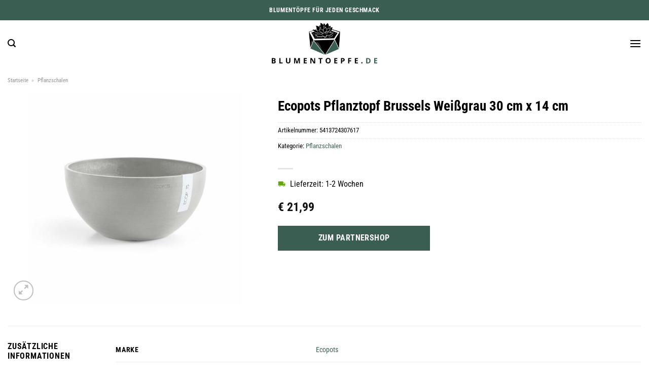

--- FILE ---
content_type: text/html; charset=UTF-8
request_url: https://www.blumentoepfe.de/ecopots-pflanztopf-brussels-weissgrau-30-cm-x-14-cm/
body_size: 25512
content:
<!DOCTYPE html>
<html lang="de" class="loading-site no-js">
<head><meta charset="UTF-8" /><script>if(navigator.userAgent.match(/MSIE|Internet Explorer/i)||navigator.userAgent.match(/Trident\/7\..*?rv:11/i)){var href=document.location.href;if(!href.match(/[?&]nowprocket/)){if(href.indexOf("?")==-1){if(href.indexOf("#")==-1){document.location.href=href+"?nowprocket=1"}else{document.location.href=href.replace("#","?nowprocket=1#")}}else{if(href.indexOf("#")==-1){document.location.href=href+"&nowprocket=1"}else{document.location.href=href.replace("#","&nowprocket=1#")}}}}</script><script>class RocketLazyLoadScripts{constructor(){this.v="1.2.3",this.triggerEvents=["keydown","mousedown","mousemove","touchmove","touchstart","touchend","wheel"],this.userEventHandler=this._triggerListener.bind(this),this.touchStartHandler=this._onTouchStart.bind(this),this.touchMoveHandler=this._onTouchMove.bind(this),this.touchEndHandler=this._onTouchEnd.bind(this),this.clickHandler=this._onClick.bind(this),this.interceptedClicks=[],window.addEventListener("pageshow",t=>{this.persisted=t.persisted}),window.addEventListener("DOMContentLoaded",()=>{this._preconnect3rdParties()}),this.delayedScripts={normal:[],async:[],defer:[]},this.trash=[],this.allJQueries=[]}_addUserInteractionListener(t){if(document.hidden){t._triggerListener();return}this.triggerEvents.forEach(e=>window.addEventListener(e,t.userEventHandler,{passive:!0})),window.addEventListener("touchstart",t.touchStartHandler,{passive:!0}),window.addEventListener("mousedown",t.touchStartHandler),document.addEventListener("visibilitychange",t.userEventHandler)}_removeUserInteractionListener(){this.triggerEvents.forEach(t=>window.removeEventListener(t,this.userEventHandler,{passive:!0})),document.removeEventListener("visibilitychange",this.userEventHandler)}_onTouchStart(t){"HTML"!==t.target.tagName&&(window.addEventListener("touchend",this.touchEndHandler),window.addEventListener("mouseup",this.touchEndHandler),window.addEventListener("touchmove",this.touchMoveHandler,{passive:!0}),window.addEventListener("mousemove",this.touchMoveHandler),t.target.addEventListener("click",this.clickHandler),this._renameDOMAttribute(t.target,"onclick","rocket-onclick"),this._pendingClickStarted())}_onTouchMove(t){window.removeEventListener("touchend",this.touchEndHandler),window.removeEventListener("mouseup",this.touchEndHandler),window.removeEventListener("touchmove",this.touchMoveHandler,{passive:!0}),window.removeEventListener("mousemove",this.touchMoveHandler),t.target.removeEventListener("click",this.clickHandler),this._renameDOMAttribute(t.target,"rocket-onclick","onclick"),this._pendingClickFinished()}_onTouchEnd(t){window.removeEventListener("touchend",this.touchEndHandler),window.removeEventListener("mouseup",this.touchEndHandler),window.removeEventListener("touchmove",this.touchMoveHandler,{passive:!0}),window.removeEventListener("mousemove",this.touchMoveHandler)}_onClick(t){t.target.removeEventListener("click",this.clickHandler),this._renameDOMAttribute(t.target,"rocket-onclick","onclick"),this.interceptedClicks.push(t),t.preventDefault(),t.stopPropagation(),t.stopImmediatePropagation(),this._pendingClickFinished()}_replayClicks(){window.removeEventListener("touchstart",this.touchStartHandler,{passive:!0}),window.removeEventListener("mousedown",this.touchStartHandler),this.interceptedClicks.forEach(t=>{t.target.dispatchEvent(new MouseEvent("click",{view:t.view,bubbles:!0,cancelable:!0}))})}_waitForPendingClicks(){return new Promise(t=>{this._isClickPending?this._pendingClickFinished=t:t()})}_pendingClickStarted(){this._isClickPending=!0}_pendingClickFinished(){this._isClickPending=!1}_renameDOMAttribute(t,e,r){t.hasAttribute&&t.hasAttribute(e)&&(event.target.setAttribute(r,event.target.getAttribute(e)),event.target.removeAttribute(e))}_triggerListener(){this._removeUserInteractionListener(this),"loading"===document.readyState?document.addEventListener("DOMContentLoaded",this._loadEverythingNow.bind(this)):this._loadEverythingNow()}_preconnect3rdParties(){let t=[];document.querySelectorAll("script[type=rocketlazyloadscript]").forEach(e=>{if(e.hasAttribute("src")){let r=new URL(e.src).origin;r!==location.origin&&t.push({src:r,crossOrigin:e.crossOrigin||"module"===e.getAttribute("data-rocket-type")})}}),t=[...new Map(t.map(t=>[JSON.stringify(t),t])).values()],this._batchInjectResourceHints(t,"preconnect")}async _loadEverythingNow(){this.lastBreath=Date.now(),this._delayEventListeners(this),this._delayJQueryReady(this),this._handleDocumentWrite(),this._registerAllDelayedScripts(),this._preloadAllScripts(),await this._loadScriptsFromList(this.delayedScripts.normal),await this._loadScriptsFromList(this.delayedScripts.defer),await this._loadScriptsFromList(this.delayedScripts.async);try{await this._triggerDOMContentLoaded(),await this._triggerWindowLoad()}catch(t){console.error(t)}window.dispatchEvent(new Event("rocket-allScriptsLoaded")),this._waitForPendingClicks().then(()=>{this._replayClicks()}),this._emptyTrash()}_registerAllDelayedScripts(){document.querySelectorAll("script[type=rocketlazyloadscript]").forEach(t=>{t.hasAttribute("data-rocket-src")?t.hasAttribute("async")&&!1!==t.async?this.delayedScripts.async.push(t):t.hasAttribute("defer")&&!1!==t.defer||"module"===t.getAttribute("data-rocket-type")?this.delayedScripts.defer.push(t):this.delayedScripts.normal.push(t):this.delayedScripts.normal.push(t)})}async _transformScript(t){return new Promise((await this._littleBreath(),navigator.userAgent.indexOf("Firefox/")>0||""===navigator.vendor)?e=>{let r=document.createElement("script");[...t.attributes].forEach(t=>{let e=t.nodeName;"type"!==e&&("data-rocket-type"===e&&(e="type"),"data-rocket-src"===e&&(e="src"),r.setAttribute(e,t.nodeValue))}),t.text&&(r.text=t.text),r.hasAttribute("src")?(r.addEventListener("load",e),r.addEventListener("error",e)):(r.text=t.text,e());try{t.parentNode.replaceChild(r,t)}catch(i){e()}}:async e=>{function r(){t.setAttribute("data-rocket-status","failed"),e()}try{let i=t.getAttribute("data-rocket-type"),n=t.getAttribute("data-rocket-src");t.text,i?(t.type=i,t.removeAttribute("data-rocket-type")):t.removeAttribute("type"),t.addEventListener("load",function r(){t.setAttribute("data-rocket-status","executed"),e()}),t.addEventListener("error",r),n?(t.removeAttribute("data-rocket-src"),t.src=n):t.src="data:text/javascript;base64,"+window.btoa(unescape(encodeURIComponent(t.text)))}catch(s){r()}})}async _loadScriptsFromList(t){let e=t.shift();return e&&e.isConnected?(await this._transformScript(e),this._loadScriptsFromList(t)):Promise.resolve()}_preloadAllScripts(){this._batchInjectResourceHints([...this.delayedScripts.normal,...this.delayedScripts.defer,...this.delayedScripts.async],"preload")}_batchInjectResourceHints(t,e){var r=document.createDocumentFragment();t.forEach(t=>{let i=t.getAttribute&&t.getAttribute("data-rocket-src")||t.src;if(i){let n=document.createElement("link");n.href=i,n.rel=e,"preconnect"!==e&&(n.as="script"),t.getAttribute&&"module"===t.getAttribute("data-rocket-type")&&(n.crossOrigin=!0),t.crossOrigin&&(n.crossOrigin=t.crossOrigin),t.integrity&&(n.integrity=t.integrity),r.appendChild(n),this.trash.push(n)}}),document.head.appendChild(r)}_delayEventListeners(t){let e={};function r(t,r){!function t(r){!e[r]&&(e[r]={originalFunctions:{add:r.addEventListener,remove:r.removeEventListener},eventsToRewrite:[]},r.addEventListener=function(){arguments[0]=i(arguments[0]),e[r].originalFunctions.add.apply(r,arguments)},r.removeEventListener=function(){arguments[0]=i(arguments[0]),e[r].originalFunctions.remove.apply(r,arguments)});function i(t){return e[r].eventsToRewrite.indexOf(t)>=0?"rocket-"+t:t}}(t),e[t].eventsToRewrite.push(r)}function i(t,e){let r=t[e];Object.defineProperty(t,e,{get:()=>r||function(){},set(i){t["rocket"+e]=r=i}})}r(document,"DOMContentLoaded"),r(window,"DOMContentLoaded"),r(window,"load"),r(window,"pageshow"),r(document,"readystatechange"),i(document,"onreadystatechange"),i(window,"onload"),i(window,"onpageshow")}_delayJQueryReady(t){let e;function r(r){if(r&&r.fn&&!t.allJQueries.includes(r)){r.fn.ready=r.fn.init.prototype.ready=function(e){return t.domReadyFired?e.bind(document)(r):document.addEventListener("rocket-DOMContentLoaded",()=>e.bind(document)(r)),r([])};let i=r.fn.on;r.fn.on=r.fn.init.prototype.on=function(){if(this[0]===window){function t(t){return t.split(" ").map(t=>"load"===t||0===t.indexOf("load.")?"rocket-jquery-load":t).join(" ")}"string"==typeof arguments[0]||arguments[0]instanceof String?arguments[0]=t(arguments[0]):"object"==typeof arguments[0]&&Object.keys(arguments[0]).forEach(e=>{let r=arguments[0][e];delete arguments[0][e],arguments[0][t(e)]=r})}return i.apply(this,arguments),this},t.allJQueries.push(r)}e=r}r(window.jQuery),Object.defineProperty(window,"jQuery",{get:()=>e,set(t){r(t)}})}async _triggerDOMContentLoaded(){this.domReadyFired=!0,await this._littleBreath(),document.dispatchEvent(new Event("rocket-DOMContentLoaded")),await this._littleBreath(),window.dispatchEvent(new Event("rocket-DOMContentLoaded")),await this._littleBreath(),document.dispatchEvent(new Event("rocket-readystatechange")),await this._littleBreath(),document.rocketonreadystatechange&&document.rocketonreadystatechange()}async _triggerWindowLoad(){await this._littleBreath(),window.dispatchEvent(new Event("rocket-load")),await this._littleBreath(),window.rocketonload&&window.rocketonload(),await this._littleBreath(),this.allJQueries.forEach(t=>t(window).trigger("rocket-jquery-load")),await this._littleBreath();let t=new Event("rocket-pageshow");t.persisted=this.persisted,window.dispatchEvent(t),await this._littleBreath(),window.rocketonpageshow&&window.rocketonpageshow({persisted:this.persisted})}_handleDocumentWrite(){let t=new Map;document.write=document.writeln=function(e){let r=document.currentScript;r||console.error("WPRocket unable to document.write this: "+e);let i=document.createRange(),n=r.parentElement,s=t.get(r);void 0===s&&(s=r.nextSibling,t.set(r,s));let a=document.createDocumentFragment();i.setStart(a,0),a.appendChild(i.createContextualFragment(e)),n.insertBefore(a,s)}}async _littleBreath(){Date.now()-this.lastBreath>45&&(await this._requestAnimFrame(),this.lastBreath=Date.now())}async _requestAnimFrame(){return document.hidden?new Promise(t=>setTimeout(t)):new Promise(t=>requestAnimationFrame(t))}_emptyTrash(){this.trash.forEach(t=>t.remove())}static run(){let t=new RocketLazyLoadScripts;t._addUserInteractionListener(t)}}RocketLazyLoadScripts.run();</script>
	
	<link rel="profile" href="http://gmpg.org/xfn/11" />
	<link rel="pingback" href="https://www.blumentoepfe.de/xmlrpc.php" />

	<script type="rocketlazyloadscript">(function(html){html.className = html.className.replace(/\bno-js\b/,'js')})(document.documentElement);</script>
<meta name='robots' content='index, follow, max-image-preview:large, max-snippet:-1, max-video-preview:-1' />
<link rel="preload" href="https://www.blumentoepfe.de/wp-content/plugins/rate-my-post/public/css/fonts/ratemypost.ttf" type="font/ttf" as="font" crossorigin="anonymous"><meta name="viewport" content="width=device-width, initial-scale=1" />
	<!-- This site is optimized with the Yoast SEO plugin v26.8 - https://yoast.com/product/yoast-seo-wordpress/ -->
	<title>Ecopots Pflanztopf Brussels Weißgrau 30 cm x 14 cm online kaufen bei Blumentoepfe.de</title>
	<meta name="description" content="Hier online bei Blumentoepfe.de Ecopots Pflanztopf Brussels Weißgrau 30 cm x 14 cm günstig kaufen ✓ täglich versicherter Versand ✓" />
	<link rel="canonical" href="https://www.blumentoepfe.de/ecopots-pflanztopf-brussels-weissgrau-30-cm-x-14-cm/" />
	<meta property="og:locale" content="de_DE" />
	<meta property="og:type" content="article" />
	<meta property="og:title" content="Ecopots Pflanztopf Brussels Weißgrau 30 cm x 14 cm online kaufen bei Blumentoepfe.de" />
	<meta property="og:description" content="Hier online bei Blumentoepfe.de Ecopots Pflanztopf Brussels Weißgrau 30 cm x 14 cm günstig kaufen ✓ täglich versicherter Versand ✓" />
	<meta property="og:url" content="https://www.blumentoepfe.de/ecopots-pflanztopf-brussels-weissgrau-30-cm-x-14-cm/" />
	<meta property="og:site_name" content="Blumentoepfe.de" />
	<meta property="article:modified_time" content="2023-06-25T11:59:21+00:00" />
	<meta property="og:image" content="https://www.blumentoepfe.de/wp-content/uploads/2023/06/280678_1.jpg" />
	<meta property="og:image:width" content="1500" />
	<meta property="og:image:height" content="1500" />
	<meta property="og:image:type" content="image/jpeg" />
	<meta name="twitter:card" content="summary_large_image" />
	<script type="application/ld+json" class="yoast-schema-graph">{"@context":"https://schema.org","@graph":[{"@type":"WebPage","@id":"https://www.blumentoepfe.de/ecopots-pflanztopf-brussels-weissgrau-30-cm-x-14-cm/","url":"https://www.blumentoepfe.de/ecopots-pflanztopf-brussels-weissgrau-30-cm-x-14-cm/","name":"Ecopots Pflanztopf Brussels Weißgrau 30 cm x 14 cm online kaufen bei Blumentoepfe.de","isPartOf":{"@id":"https://www.blumentoepfe.de/#website"},"primaryImageOfPage":{"@id":"https://www.blumentoepfe.de/ecopots-pflanztopf-brussels-weissgrau-30-cm-x-14-cm/#primaryimage"},"image":{"@id":"https://www.blumentoepfe.de/ecopots-pflanztopf-brussels-weissgrau-30-cm-x-14-cm/#primaryimage"},"thumbnailUrl":"https://www.blumentoepfe.de/wp-content/uploads/2023/06/280678_1.jpg","datePublished":"2023-06-25T11:59:14+00:00","dateModified":"2023-06-25T11:59:21+00:00","description":"Hier online bei Blumentoepfe.de Ecopots Pflanztopf Brussels Weißgrau 30 cm x 14 cm günstig kaufen ✓ täglich versicherter Versand ✓","breadcrumb":{"@id":"https://www.blumentoepfe.de/ecopots-pflanztopf-brussels-weissgrau-30-cm-x-14-cm/#breadcrumb"},"inLanguage":"de","potentialAction":[{"@type":"ReadAction","target":["https://www.blumentoepfe.de/ecopots-pflanztopf-brussels-weissgrau-30-cm-x-14-cm/"]}]},{"@type":"ImageObject","inLanguage":"de","@id":"https://www.blumentoepfe.de/ecopots-pflanztopf-brussels-weissgrau-30-cm-x-14-cm/#primaryimage","url":"https://www.blumentoepfe.de/wp-content/uploads/2023/06/280678_1.jpg","contentUrl":"https://www.blumentoepfe.de/wp-content/uploads/2023/06/280678_1.jpg","width":1500,"height":1500,"caption":"Ecopots Pflanztopf Brussels Weißgrau 30 cm x 14 cm"},{"@type":"BreadcrumbList","@id":"https://www.blumentoepfe.de/ecopots-pflanztopf-brussels-weissgrau-30-cm-x-14-cm/#breadcrumb","itemListElement":[{"@type":"ListItem","position":1,"name":"Startseite","item":"https://www.blumentoepfe.de/"},{"@type":"ListItem","position":2,"name":"Shop","item":"https://www.blumentoepfe.de/shop/"},{"@type":"ListItem","position":3,"name":"Ecopots Pflanztopf Brussels Weißgrau 30 cm x 14 cm"}]},{"@type":"WebSite","@id":"https://www.blumentoepfe.de/#website","url":"https://www.blumentoepfe.de/","name":"Blumentoepfe.de","description":"","publisher":{"@id":"https://www.blumentoepfe.de/#organization"},"potentialAction":[{"@type":"SearchAction","target":{"@type":"EntryPoint","urlTemplate":"https://www.blumentoepfe.de/?s={search_term_string}"},"query-input":{"@type":"PropertyValueSpecification","valueRequired":true,"valueName":"search_term_string"}}],"inLanguage":"de"},{"@type":"Organization","@id":"https://www.blumentoepfe.de/#organization","name":"Blumentoepfe.de","url":"https://www.blumentoepfe.de/","logo":{"@type":"ImageObject","inLanguage":"de","@id":"https://www.blumentoepfe.de/#/schema/logo/image/","url":"https://www.blumentoepfe.de/wp-content/uploads/2023/06/blumentoepfe-de-favicon.png","contentUrl":"https://www.blumentoepfe.de/wp-content/uploads/2023/06/blumentoepfe-de-favicon.png","width":90,"height":90,"caption":"Blumentoepfe.de"},"image":{"@id":"https://www.blumentoepfe.de/#/schema/logo/image/"}}]}</script>
	<!-- / Yoast SEO plugin. -->



<link rel='prefetch' href='https://www.blumentoepfe.de/wp-content/themes/flatsome/assets/js/flatsome.js?ver=a0a7aee297766598a20e' />
<link rel='prefetch' href='https://www.blumentoepfe.de/wp-content/themes/flatsome/assets/js/chunk.slider.js?ver=3.18.6' />
<link rel='prefetch' href='https://www.blumentoepfe.de/wp-content/themes/flatsome/assets/js/chunk.popups.js?ver=3.18.6' />
<link rel='prefetch' href='https://www.blumentoepfe.de/wp-content/themes/flatsome/assets/js/chunk.tooltips.js?ver=3.18.6' />
<link rel='prefetch' href='https://www.blumentoepfe.de/wp-content/themes/flatsome/assets/js/woocommerce.js?ver=49415fe6a9266f32f1f2' />
<style id='wp-img-auto-sizes-contain-inline-css' type='text/css'>
img:is([sizes=auto i],[sizes^="auto," i]){contain-intrinsic-size:3000px 1500px}
/*# sourceURL=wp-img-auto-sizes-contain-inline-css */
</style>
<link data-minify="1" rel='stylesheet' id='maintenanceLayer-css' href='https://www.blumentoepfe.de/wp-content/cache/min/1/wp-content/plugins/dailylead_maintenance/css/layer.css?ver=1767815225' type='text/css' media='all' />
<link data-minify="1" rel='stylesheet' id='rate-my-post-css' href='https://www.blumentoepfe.de/wp-content/cache/min/1/wp-content/plugins/rate-my-post/public/css/rate-my-post.css?ver=1767815225' type='text/css' media='all' />
<style id='rate-my-post-inline-css' type='text/css'>
.rmp-widgets-container p {  font-size: 12px;}.rmp-rating-widget .rmp-icon--ratings {  font-size: 12px;}
/*# sourceURL=rate-my-post-inline-css */
</style>
<link rel='stylesheet' id='photoswipe-css' href='https://www.blumentoepfe.de/wp-content/plugins/woocommerce/assets/css/photoswipe/photoswipe.min.css?ver=9.4.2' type='text/css' media='all' />
<link rel='stylesheet' id='photoswipe-default-skin-css' href='https://www.blumentoepfe.de/wp-content/plugins/woocommerce/assets/css/photoswipe/default-skin/default-skin.min.css?ver=9.4.2' type='text/css' media='all' />
<style id='woocommerce-inline-inline-css' type='text/css'>
.woocommerce form .form-row .required { visibility: visible; }
/*# sourceURL=woocommerce-inline-inline-css */
</style>
<link rel='stylesheet' id='ez-toc-css' href='https://www.blumentoepfe.de/wp-content/plugins/easy-table-of-contents/assets/css/screen.min.css?ver=2.0.80' type='text/css' media='all' />
<style id='ez-toc-inline-css' type='text/css'>
div#ez-toc-container .ez-toc-title {font-size: 120%;}div#ez-toc-container .ez-toc-title {font-weight: 500;}div#ez-toc-container ul li , div#ez-toc-container ul li a {font-size: 95%;}div#ez-toc-container ul li , div#ez-toc-container ul li a {font-weight: 500;}div#ez-toc-container nav ul ul li {font-size: 90%;}div#ez-toc-container {background: #fff;border: 1px solid #000000;}div#ez-toc-container p.ez-toc-title , #ez-toc-container .ez_toc_custom_title_icon , #ez-toc-container .ez_toc_custom_toc_icon {color: #000000;}div#ez-toc-container ul.ez-toc-list a {color: #000000;}div#ez-toc-container ul.ez-toc-list a:hover {color: #000000;}div#ez-toc-container ul.ez-toc-list a:visited {color: #000000;}.ez-toc-counter nav ul li a::before {color: ;}.ez-toc-box-title {font-weight: bold; margin-bottom: 10px; text-align: center; text-transform: uppercase; letter-spacing: 1px; color: #666; padding-bottom: 5px;position:absolute;top:-4%;left:5%;background-color: inherit;transition: top 0.3s ease;}.ez-toc-box-title.toc-closed {top:-25%;}
.ez-toc-container-direction {direction: ltr;}.ez-toc-counter ul{counter-reset: item ;}.ez-toc-counter nav ul li a::before {content: counters(item, '.', decimal) '. ';display: inline-block;counter-increment: item;flex-grow: 0;flex-shrink: 0;margin-right: .2em; float: left; }.ez-toc-widget-direction {direction: ltr;}.ez-toc-widget-container ul{counter-reset: item ;}.ez-toc-widget-container nav ul li a::before {content: counters(item, '.', decimal) '. ';display: inline-block;counter-increment: item;flex-grow: 0;flex-shrink: 0;margin-right: .2em; float: left; }
/*# sourceURL=ez-toc-inline-css */
</style>
<link data-minify="1" rel='stylesheet' id='dailylead_price_comparison-css' href='https://www.blumentoepfe.de/wp-content/cache/min/1/wp-content/plugins/dailylead_maintenance/css/priceComparison.css?ver=1767815225' type='text/css' media='all' />
<link data-minify="1" rel='stylesheet' id='flatsome-main-css' href='https://www.blumentoepfe.de/wp-content/cache/min/1/wp-content/themes/flatsome/assets/css/flatsome.css?ver=1767815225' type='text/css' media='all' />
<style id='flatsome-main-inline-css' type='text/css'>
@font-face {
				font-family: "fl-icons";
				font-display: block;
				src: url(https://www.blumentoepfe.de/wp-content/themes/flatsome/assets/css/icons/fl-icons.eot?v=3.18.6);
				src:
					url(https://www.blumentoepfe.de/wp-content/themes/flatsome/assets/css/icons/fl-icons.eot#iefix?v=3.18.6) format("embedded-opentype"),
					url(https://www.blumentoepfe.de/wp-content/themes/flatsome/assets/css/icons/fl-icons.woff2?v=3.18.6) format("woff2"),
					url(https://www.blumentoepfe.de/wp-content/themes/flatsome/assets/css/icons/fl-icons.ttf?v=3.18.6) format("truetype"),
					url(https://www.blumentoepfe.de/wp-content/themes/flatsome/assets/css/icons/fl-icons.woff?v=3.18.6) format("woff"),
					url(https://www.blumentoepfe.de/wp-content/themes/flatsome/assets/css/icons/fl-icons.svg?v=3.18.6#fl-icons) format("svg");
			}
/*# sourceURL=flatsome-main-inline-css */
</style>
<link data-minify="1" rel='stylesheet' id='flatsome-shop-css' href='https://www.blumentoepfe.de/wp-content/cache/min/1/wp-content/themes/flatsome/assets/css/flatsome-shop.css?ver=1767815225' type='text/css' media='all' />
<script data-minify="1" type="text/javascript" src="https://www.blumentoepfe.de/wp-content/cache/min/1/wp-content/plugins/dailylead_maintenance/js/layerShow.js?ver=1767815225" id="maintenanceLayerShow-js" defer></script>
<script data-minify="1" type="text/javascript" src="https://www.blumentoepfe.de/wp-content/cache/min/1/wp-content/plugins/dailylead_maintenance/js/layer.js?ver=1767815225" id="maintenanceLayer-js" defer></script>
<script type="rocketlazyloadscript" data-rocket-type="text/javascript" data-rocket-src="https://www.blumentoepfe.de/wp-includes/js/jquery/jquery.min.js?ver=3.7.1" id="jquery-core-js" defer></script>
<script type="rocketlazyloadscript" data-rocket-type="text/javascript" data-rocket-src="https://www.blumentoepfe.de/wp-content/plugins/woocommerce/assets/js/jquery-blockui/jquery.blockUI.min.js?ver=2.7.0-wc.9.4.2" id="jquery-blockui-js" data-wp-strategy="defer" defer></script>
<script type="text/javascript" id="wc-add-to-cart-js-extra">
/* <![CDATA[ */
var wc_add_to_cart_params = {"ajax_url":"/wp-admin/admin-ajax.php","wc_ajax_url":"/?wc-ajax=%%endpoint%%","i18n_view_cart":"Warenkorb anzeigen","cart_url":"https://www.blumentoepfe.de","is_cart":"","cart_redirect_after_add":"no"};
//# sourceURL=wc-add-to-cart-js-extra
/* ]]> */
</script>
<script type="rocketlazyloadscript" data-rocket-type="text/javascript" data-rocket-src="https://www.blumentoepfe.de/wp-content/plugins/woocommerce/assets/js/frontend/add-to-cart.min.js?ver=9.4.2" id="wc-add-to-cart-js" defer="defer" data-wp-strategy="defer"></script>
<script type="rocketlazyloadscript" data-rocket-type="text/javascript" data-rocket-src="https://www.blumentoepfe.de/wp-content/plugins/woocommerce/assets/js/photoswipe/photoswipe.min.js?ver=4.1.1-wc.9.4.2" id="photoswipe-js" defer="defer" data-wp-strategy="defer"></script>
<script type="rocketlazyloadscript" data-rocket-type="text/javascript" data-rocket-src="https://www.blumentoepfe.de/wp-content/plugins/woocommerce/assets/js/photoswipe/photoswipe-ui-default.min.js?ver=4.1.1-wc.9.4.2" id="photoswipe-ui-default-js" defer="defer" data-wp-strategy="defer"></script>
<script type="text/javascript" id="wc-single-product-js-extra">
/* <![CDATA[ */
var wc_single_product_params = {"i18n_required_rating_text":"Bitte w\u00e4hle eine Bewertung","review_rating_required":"yes","flexslider":{"rtl":false,"animation":"slide","smoothHeight":true,"directionNav":false,"controlNav":"thumbnails","slideshow":false,"animationSpeed":500,"animationLoop":false,"allowOneSlide":false},"zoom_enabled":"","zoom_options":[],"photoswipe_enabled":"1","photoswipe_options":{"shareEl":false,"closeOnScroll":false,"history":false,"hideAnimationDuration":0,"showAnimationDuration":0},"flexslider_enabled":""};
//# sourceURL=wc-single-product-js-extra
/* ]]> */
</script>
<script type="rocketlazyloadscript" data-rocket-type="text/javascript" data-rocket-src="https://www.blumentoepfe.de/wp-content/plugins/woocommerce/assets/js/frontend/single-product.min.js?ver=9.4.2" id="wc-single-product-js" defer="defer" data-wp-strategy="defer"></script>
<script type="rocketlazyloadscript" data-rocket-type="text/javascript" data-rocket-src="https://www.blumentoepfe.de/wp-content/plugins/woocommerce/assets/js/js-cookie/js.cookie.min.js?ver=2.1.4-wc.9.4.2" id="js-cookie-js" data-wp-strategy="defer" defer></script>
<script type="text/javascript" id="maintenance_price_comparison-js-extra">
/* <![CDATA[ */
var dailylead_price_comparison = {"ajaxurl":"https://www.blumentoepfe.de/wp-admin/admin-ajax.php","post_id":"3860"};
//# sourceURL=maintenance_price_comparison-js-extra
/* ]]> */
</script>
<script type="rocketlazyloadscript" data-minify="1" data-rocket-type="text/javascript" data-rocket-src="https://www.blumentoepfe.de/wp-content/cache/min/1/wp-content/plugins/dailylead_maintenance/js/priceComparison.js?ver=1767815225" id="maintenance_price_comparison-js" defer></script>
<script type="rocketlazyloadscript" data-minify="1" data-rocket-type="text/javascript" data-rocket-src="https://www.blumentoepfe.de/wp-content/cache/min/1/wp-content/plugins/dailylead_maintenance/js/productSearch.js?ver=1767815225" id="maintenance_product_search-js" defer></script>
<style>.woocommerce-product-gallery{ opacity: 1 !important; }</style><script type="rocketlazyloadscript">
  var _paq = window._paq = window._paq || [];
  /* tracker methods like "setCustomDimension" should be called before "trackPageView" */
  _paq.push(['trackPageView']);
  _paq.push(['enableLinkTracking']);
  (function() {
    var u="https://matomo.projektstatistik.de/";
    _paq.push(['setTrackerUrl', u+'matomo.php']);
    _paq.push(['setSiteId', '8']);
    var d=document, g=d.createElement('script'), s=d.getElementsByTagName('script')[0];
    g.async=true; g.src=u+'matomo.js'; s.parentNode.insertBefore(g,s);
  })();
</script>	<noscript><style>.woocommerce-product-gallery{ opacity: 1 !important; }</style></noscript>
	<style class='wp-fonts-local' type='text/css'>
@font-face{font-family:Inter;font-style:normal;font-weight:300 900;font-display:fallback;src:url('https://www.blumentoepfe.de/wp-content/plugins/woocommerce/assets/fonts/Inter-VariableFont_slnt,wght.woff2') format('woff2');font-stretch:normal;}
@font-face{font-family:Cardo;font-style:normal;font-weight:400;font-display:fallback;src:url('https://www.blumentoepfe.de/wp-content/plugins/woocommerce/assets/fonts/cardo_normal_400.woff2') format('woff2');}
</style>
<link rel="icon" href="https://www.blumentoepfe.de/wp-content/uploads/2023/06/cropped-blumentoepfe-de-favicon-32x32.png" sizes="32x32" />
<link rel="icon" href="https://www.blumentoepfe.de/wp-content/uploads/2023/06/cropped-blumentoepfe-de-favicon-192x192.png" sizes="192x192" />
<link rel="apple-touch-icon" href="https://www.blumentoepfe.de/wp-content/uploads/2023/06/cropped-blumentoepfe-de-favicon-180x180.png" />
<meta name="msapplication-TileImage" content="https://www.blumentoepfe.de/wp-content/uploads/2023/06/cropped-blumentoepfe-de-favicon-270x270.png" />
<style id="custom-css" type="text/css">:root {--primary-color: #3b5e52;--fs-color-primary: #3b5e52;--fs-color-secondary: #3b5e52;--fs-color-success: #7a9c59;--fs-color-alert: #b20000;--fs-experimental-link-color: #3b5e52;--fs-experimental-link-color-hover: #000000;}.tooltipster-base {--tooltip-color: #fff;--tooltip-bg-color: #000;}.off-canvas-right .mfp-content, .off-canvas-left .mfp-content {--drawer-width: 300px;}.off-canvas .mfp-content.off-canvas-cart {--drawer-width: 360px;}.container-width, .full-width .ubermenu-nav, .container, .row{max-width: 1370px}.row.row-collapse{max-width: 1340px}.row.row-small{max-width: 1362.5px}.row.row-large{max-width: 1400px}.header-main{height: 90px}#logo img{max-height: 90px}#logo{width:220px;}#logo img{padding:5px 0;}.header-bottom{min-height: 55px}.header-top{min-height: 40px}.transparent .header-main{height: 90px}.transparent #logo img{max-height: 90px}.has-transparent + .page-title:first-of-type,.has-transparent + #main > .page-title,.has-transparent + #main > div > .page-title,.has-transparent + #main .page-header-wrapper:first-of-type .page-title{padding-top: 170px;}.header.show-on-scroll,.stuck .header-main{height:70px!important}.stuck #logo img{max-height: 70px!important}.search-form{ width: 71%;}.header-bg-color {background-color: #ffffff}.header-bottom {background-color: #ffffff}.header-main .nav > li > a{line-height: 16px }.stuck .header-main .nav > li > a{line-height: 50px }.header-bottom-nav > li > a{line-height: 16px }@media (max-width: 549px) {.header-main{height: 70px}#logo img{max-height: 70px}}body{color: #000000}h1,h2,h3,h4,h5,h6,.heading-font{color: #000000;}body{font-size: 100%;}@media screen and (max-width: 549px){body{font-size: 100%;}}body{font-family: "Roboto Condensed", sans-serif;}body {font-weight: 400;font-style: normal;}.nav > li > a {font-family: "Roboto Serif", sans-serif;}.mobile-sidebar-levels-2 .nav > li > ul > li > a {font-family: "Roboto Serif", sans-serif;}.nav > li > a,.mobile-sidebar-levels-2 .nav > li > ul > li > a {font-weight: 500;font-style: normal;}h1,h2,h3,h4,h5,h6,.heading-font, .off-canvas-center .nav-sidebar.nav-vertical > li > a{font-family: "Roboto Condensed", sans-serif;}h1,h2,h3,h4,h5,h6,.heading-font,.banner h1,.banner h2 {font-weight: 700;font-style: normal;}.alt-font{font-family: "Dancing Script", sans-serif;}.alt-font {font-weight: 400!important;font-style: normal!important;}.header:not(.transparent) .header-nav-main.nav > li > a {color: #000000;}.header:not(.transparent) .header-bottom-nav.nav > li > a{color: #000000;}.widget:where(:not(.widget_shopping_cart)) a{color: #000000;}.widget:where(:not(.widget_shopping_cart)) a:hover{color: #3b5e52;}.widget .tagcloud a:hover{border-color: #3b5e52; background-color: #3b5e52;}.has-equal-box-heights .box-image {padding-top: 100%;}@media screen and (min-width: 550px){.products .box-vertical .box-image{min-width: 300px!important;width: 300px!important;}}.header-main .social-icons,.header-main .cart-icon strong,.header-main .menu-title,.header-main .header-button > .button.is-outline,.header-main .nav > li > a > i:not(.icon-angle-down){color: #000000!important;}.header-main .header-button > .button.is-outline,.header-main .cart-icon strong:after,.header-main .cart-icon strong{border-color: #000000!important;}.header-main .header-button > .button:not(.is-outline){background-color: #000000!important;}.header-main .current-dropdown .cart-icon strong,.header-main .header-button > .button:hover,.header-main .header-button > .button:hover i,.header-main .header-button > .button:hover span{color:#FFF!important;}.header-main .menu-title:hover,.header-main .social-icons a:hover,.header-main .header-button > .button.is-outline:hover,.header-main .nav > li > a:hover > i:not(.icon-angle-down){color: #000000!important;}.header-main .current-dropdown .cart-icon strong,.header-main .header-button > .button:hover{background-color: #000000!important;}.header-main .current-dropdown .cart-icon strong:after,.header-main .current-dropdown .cart-icon strong,.header-main .header-button > .button:hover{border-color: #000000!important;}.absolute-footer, html{background-color: #ffffff}.page-title-small + main .product-container > .row{padding-top:0;}.nav-vertical-fly-out > li + li {border-top-width: 1px; border-top-style: solid;}/* Custom CSS */.header-vertical-menu__fly-out .current-dropdown.menu-item .nav-dropdown {display: block;}.header-vertical-menu__opener {font-size: initial;}.off-canvas-right .mfp-content, .off-canvas-left .mfp-content {max-width: 320px;width:100%}.off-canvas-left.mfp-ready .mfp-close {color: black;}.product-summary .woocommerce-Price-currencySymbol {font-size: inherit;vertical-align: inherit;margin-top: inherit;}.product-section-title-related {text-align: center;padding-top: 45px;}.yith-wcwl-add-to-wishlist {margin-top: 10px;margin-bottom: 30px;}.page-title {margin-top: 20px;}@media screen and (min-width: 850px) {.page-title-inner {padding-top: 0;min-height: auto;}}/*** START Sticky Banner ***/.sticky-add-to-cart__product img {display: none;}.sticky-add-to-cart__product .product-title-small {display: none;}.sticky-add-to-cart--active .cart {padding-top: 5px;padding-bottom: 5px;max-width: 250px;flex-grow: 1;font-size: smaller;margin-bottom: 0;}.sticky-add-to-cart.sticky-add-to-cart--active .single_add_to_cart_button{margin: 0;padding-top: 10px;padding-bottom: 10px;border-radius: 99px;width: 100%;line-height: 1.5;}.single_add_to_cart_button,.sticky-add-to-cart:not(.sticky-add-to-cart--active) .single_add_to_cart_button {padding: 5px;max-width: 300px;width:100%;margin:0;}.sticky-add-to-cart--active {-webkit-backdrop-filter: blur(7px);backdrop-filter: blur(7px);display: flex;justify-content: center;padding: 3px 10px;}.sticky-add-to-cart__product .product-title-small {height: 14px;overflow: hidden;}.sticky-add-to-cart--active .woocommerce-variation-price, .sticky-add-to-cart--active .product-page-price {font-size: 24px;}.sticky-add-to-cart--active .price del {font-size: 50%;margin-bottom: 4px;}.sticky-add-to-cart--active .price del::after {width: 50%;}.sticky-add-to-cart__product {margin-right: 5px;}/*** END Sticky Banner ***/.yadore {display: grid;grid-template-columns: repeat(4,minmax(0,1fr));gap:1rem;}.col-4 .yadore {display: grid;grid-template-columns: repeat(4,minmax(0,1fr));gap:1rem;}.yadore .yadore-item {background: #fff;border-radius: 15px;}.yadore .yadore-item li.delivery_time,.yadore .yadore-item li.stock_status,.yadore .yadore-item li.stock_status.nicht {list-style-type: none;padding: 0px 0 0px 24px;margin: 0px!important;}.yadore .yadore-item img:not(.logo) {min-height: 170px;max-height: 170px;}.yadore .yadore-item img.logo {max-width: 70px;max-height: 30px;}.ayo-logo-name {margin-top: 12px;display: block;white-space: nowrap;font-size: xx-small;}.product-info {display: flex;flex-direction: column;padding-bottom: 0;}.product-info.product-title {order: 1;}.product-info .is-divider {order: 2;}.product-info .product-short-description {order: 3;}.product-info .product-short-description li {list-style-type: none;padding: 0px 0 0px 24px;margin: 0px 0px 3px 0px!important;}li.delivery_time,.product-info .product-short-description li.delivery_time {background: url([data-uri]) no-repeat left center;}li.delivery_time,.product-info .product-short-description li.delivery_time {background: url([data-uri]) no-repeat left center;}li.stock_status,.product-info .product-short-description li.stock_status {background: url([data-uri]) no-repeat left center;}li.stock_status.nicht,.product-info .product-short-description li.stock_status.nicht {background: url([data-uri]) no-repeat left center;}.product-info .price-wrapper {order: 4;}.product-info .price-wrapper .price {margin: 0;}.product-info .cart,.product-info .sticky-add-to-cart-wrapper {order:5;margin: 25px 0;}.product-info .yith-wcwl-add-to-wishlist {order: 6;margin: 0;}.overflow-hidden { overflow: hidden;}.overflow-hidden.banner h3 {line-height: 0;}.nowrap { white-space: nowrap;}.height-40 {height: 40px !important;}.m-0 {margin: 0 !important;}a.stretched-link:after {position: absolute;top: 0;right: 0;bottom: 0;left: 0;pointer-events: auto;content: "";background-color: rgba(0,0,0,0.0);z-index: 1;}.z-index-0 {z-index: 0;}.z-index-10 {z-index: 10;}.price del {text-decoration-line: none;position: relative;}.price del::after {content: '';position: absolute;border-top: 2px solid red;width: 100%;height: 100%;left: 0;transform: rotate(-10deg);top: 50%;}.product-small.box .box-image .image-cover img {object-fit: contain;}.product-small.box .box-image {text-align: center;}.product-small.box .box-text .title-wrapper {max-height: 75px;overflow: hidden;margin-bottom: 15px;}.woocommerce-product-gallery__wrapper .woocommerce-product-gallery__image a img {max-height: 420px;width: auto;margin: 0 auto;display: block;}.has-equal-box-heights .box-image img {-o-object-fit: contain;object-fit: contain;}/* START Mobile Menu */.off-canvas-left .mfp-content, .off-canvas-right .mfp-content {width: 85%;max-width: 360px;}.off-canvas-left .mfp-content .nav>li>a, .off-canvas-right .mfp-content .nav>li>a,.mobile-sidebar-levels-2 .nav-slide>li>.sub-menu>li:not(.nav-slide-header)>a, .mobile-sidebar-levels-2 .nav-slide>li>ul.children>li:not(.nav-slide-header)>a {font-size: 1.1em;color: #000;}.mobile-sidebar-levels-2 .nav-slide>li>.sub-menu>li:not(.nav-slide-header)>a, .mobile-sidebar-levels-2 .nav-slide>li>ul.children>li:not(.nav-slide-header)>a {text-transform: none;}/* END Mobile Menu *//*** START MENU frühes umschalten auf MobileCSS ***/@media (min-width: 850px) and (max-width: 1280px) {header [data-show=show-for-medium], header .show-for-medium {display: block !important;}}@media (max-width: 1280px) {header [data-show=hide-for-medium], header .hide-for-medium {display: none !important;}.medium-logo-center .logo {-webkit-box-ordinal-group: 2;-ms-flex-order: 2;order: 2;}header .show-for-medium.flex-right {-webkit-box-ordinal-group: 3;-ms-flex-order: 3;order: 3;}.medium-logo-center .logo img {margin: 0 auto;}}/*** END MENUfrühes umschalten auf MobileCSS ***/.product-title a {color: #000000;}.product-title a:hover {color: var(--fs-experimental-link-color);}/* Custom CSS Tablet */@media (max-width: 849px){.nav li a,.nav-vertical>li>ul li a,.nav-slide-header .toggle,.mobile-sidebar-levels-2 .nav-slide>li>ul.children>li>a, .mobile-sidebar-levels-2 .nav-slide>li>.sub-menu>li>a {color: #000 !important;opacity: 1;}/*** START Sticky Banner ***/.sticky-add-to-cart--active {justify-content: space-between;font-size: .9em;}/*** END Sticky Banner ***/.post-title.is-large {font-size: 1.75em;}}/* Custom CSS Mobile */@media (max-width: 549px){/*** START Sticky Banner ***/.sticky-add-to-cart:not(.sticky-add-to-cart--active) {width: 100% !important;max-width: 100%;}.sticky-add-to-cart:not(.sticky-add-to-cart--active) .single_add_to_cart_button {padding: 5px 25px;max-width: 100%;}/*** END Sticky Banner ***/.single_add_to_cart_button {padding: 5px 25px;max-width: 100%;width: 100%;}.yadore,.col-4 .yadore {grid-template-columns: repeat(1,minmax(0,1fr));}}.label-new.menu-item > a:after{content:"Neu";}.label-hot.menu-item > a:after{content:"Hot";}.label-sale.menu-item > a:after{content:"Aktion";}.label-popular.menu-item > a:after{content:"Beliebt";}</style><style id="kirki-inline-styles">/* cyrillic-ext */
@font-face {
  font-family: 'Roboto Condensed';
  font-style: normal;
  font-weight: 400;
  font-display: swap;
  src: url(https://www.blumentoepfe.de/wp-content/fonts/roboto-condensed/ieVl2ZhZI2eCN5jzbjEETS9weq8-19-7DRs5.woff2) format('woff2');
  unicode-range: U+0460-052F, U+1C80-1C8A, U+20B4, U+2DE0-2DFF, U+A640-A69F, U+FE2E-FE2F;
}
/* cyrillic */
@font-face {
  font-family: 'Roboto Condensed';
  font-style: normal;
  font-weight: 400;
  font-display: swap;
  src: url(https://www.blumentoepfe.de/wp-content/fonts/roboto-condensed/ieVl2ZhZI2eCN5jzbjEETS9weq8-19a7DRs5.woff2) format('woff2');
  unicode-range: U+0301, U+0400-045F, U+0490-0491, U+04B0-04B1, U+2116;
}
/* greek-ext */
@font-face {
  font-family: 'Roboto Condensed';
  font-style: normal;
  font-weight: 400;
  font-display: swap;
  src: url(https://www.blumentoepfe.de/wp-content/fonts/roboto-condensed/ieVl2ZhZI2eCN5jzbjEETS9weq8-1967DRs5.woff2) format('woff2');
  unicode-range: U+1F00-1FFF;
}
/* greek */
@font-face {
  font-family: 'Roboto Condensed';
  font-style: normal;
  font-weight: 400;
  font-display: swap;
  src: url(https://www.blumentoepfe.de/wp-content/fonts/roboto-condensed/ieVl2ZhZI2eCN5jzbjEETS9weq8-19G7DRs5.woff2) format('woff2');
  unicode-range: U+0370-0377, U+037A-037F, U+0384-038A, U+038C, U+038E-03A1, U+03A3-03FF;
}
/* vietnamese */
@font-face {
  font-family: 'Roboto Condensed';
  font-style: normal;
  font-weight: 400;
  font-display: swap;
  src: url(https://www.blumentoepfe.de/wp-content/fonts/roboto-condensed/ieVl2ZhZI2eCN5jzbjEETS9weq8-1927DRs5.woff2) format('woff2');
  unicode-range: U+0102-0103, U+0110-0111, U+0128-0129, U+0168-0169, U+01A0-01A1, U+01AF-01B0, U+0300-0301, U+0303-0304, U+0308-0309, U+0323, U+0329, U+1EA0-1EF9, U+20AB;
}
/* latin-ext */
@font-face {
  font-family: 'Roboto Condensed';
  font-style: normal;
  font-weight: 400;
  font-display: swap;
  src: url(https://www.blumentoepfe.de/wp-content/fonts/roboto-condensed/ieVl2ZhZI2eCN5jzbjEETS9weq8-19y7DRs5.woff2) format('woff2');
  unicode-range: U+0100-02BA, U+02BD-02C5, U+02C7-02CC, U+02CE-02D7, U+02DD-02FF, U+0304, U+0308, U+0329, U+1D00-1DBF, U+1E00-1E9F, U+1EF2-1EFF, U+2020, U+20A0-20AB, U+20AD-20C0, U+2113, U+2C60-2C7F, U+A720-A7FF;
}
/* latin */
@font-face {
  font-family: 'Roboto Condensed';
  font-style: normal;
  font-weight: 400;
  font-display: swap;
  src: url(https://www.blumentoepfe.de/wp-content/fonts/roboto-condensed/ieVl2ZhZI2eCN5jzbjEETS9weq8-19K7DQ.woff2) format('woff2');
  unicode-range: U+0000-00FF, U+0131, U+0152-0153, U+02BB-02BC, U+02C6, U+02DA, U+02DC, U+0304, U+0308, U+0329, U+2000-206F, U+20AC, U+2122, U+2191, U+2193, U+2212, U+2215, U+FEFF, U+FFFD;
}
/* cyrillic-ext */
@font-face {
  font-family: 'Roboto Condensed';
  font-style: normal;
  font-weight: 700;
  font-display: swap;
  src: url(https://www.blumentoepfe.de/wp-content/fonts/roboto-condensed/ieVl2ZhZI2eCN5jzbjEETS9weq8-19-7DRs5.woff2) format('woff2');
  unicode-range: U+0460-052F, U+1C80-1C8A, U+20B4, U+2DE0-2DFF, U+A640-A69F, U+FE2E-FE2F;
}
/* cyrillic */
@font-face {
  font-family: 'Roboto Condensed';
  font-style: normal;
  font-weight: 700;
  font-display: swap;
  src: url(https://www.blumentoepfe.de/wp-content/fonts/roboto-condensed/ieVl2ZhZI2eCN5jzbjEETS9weq8-19a7DRs5.woff2) format('woff2');
  unicode-range: U+0301, U+0400-045F, U+0490-0491, U+04B0-04B1, U+2116;
}
/* greek-ext */
@font-face {
  font-family: 'Roboto Condensed';
  font-style: normal;
  font-weight: 700;
  font-display: swap;
  src: url(https://www.blumentoepfe.de/wp-content/fonts/roboto-condensed/ieVl2ZhZI2eCN5jzbjEETS9weq8-1967DRs5.woff2) format('woff2');
  unicode-range: U+1F00-1FFF;
}
/* greek */
@font-face {
  font-family: 'Roboto Condensed';
  font-style: normal;
  font-weight: 700;
  font-display: swap;
  src: url(https://www.blumentoepfe.de/wp-content/fonts/roboto-condensed/ieVl2ZhZI2eCN5jzbjEETS9weq8-19G7DRs5.woff2) format('woff2');
  unicode-range: U+0370-0377, U+037A-037F, U+0384-038A, U+038C, U+038E-03A1, U+03A3-03FF;
}
/* vietnamese */
@font-face {
  font-family: 'Roboto Condensed';
  font-style: normal;
  font-weight: 700;
  font-display: swap;
  src: url(https://www.blumentoepfe.de/wp-content/fonts/roboto-condensed/ieVl2ZhZI2eCN5jzbjEETS9weq8-1927DRs5.woff2) format('woff2');
  unicode-range: U+0102-0103, U+0110-0111, U+0128-0129, U+0168-0169, U+01A0-01A1, U+01AF-01B0, U+0300-0301, U+0303-0304, U+0308-0309, U+0323, U+0329, U+1EA0-1EF9, U+20AB;
}
/* latin-ext */
@font-face {
  font-family: 'Roboto Condensed';
  font-style: normal;
  font-weight: 700;
  font-display: swap;
  src: url(https://www.blumentoepfe.de/wp-content/fonts/roboto-condensed/ieVl2ZhZI2eCN5jzbjEETS9weq8-19y7DRs5.woff2) format('woff2');
  unicode-range: U+0100-02BA, U+02BD-02C5, U+02C7-02CC, U+02CE-02D7, U+02DD-02FF, U+0304, U+0308, U+0329, U+1D00-1DBF, U+1E00-1E9F, U+1EF2-1EFF, U+2020, U+20A0-20AB, U+20AD-20C0, U+2113, U+2C60-2C7F, U+A720-A7FF;
}
/* latin */
@font-face {
  font-family: 'Roboto Condensed';
  font-style: normal;
  font-weight: 700;
  font-display: swap;
  src: url(https://www.blumentoepfe.de/wp-content/fonts/roboto-condensed/ieVl2ZhZI2eCN5jzbjEETS9weq8-19K7DQ.woff2) format('woff2');
  unicode-range: U+0000-00FF, U+0131, U+0152-0153, U+02BB-02BC, U+02C6, U+02DA, U+02DC, U+0304, U+0308, U+0329, U+2000-206F, U+20AC, U+2122, U+2191, U+2193, U+2212, U+2215, U+FEFF, U+FFFD;
}/* cyrillic-ext */
@font-face {
  font-family: 'Roboto Serif';
  font-style: normal;
  font-weight: 500;
  font-stretch: 100%;
  font-display: swap;
  src: url(https://www.blumentoepfe.de/wp-content/fonts/roboto-serif/R71RjywflP6FLr3gZx7K8UyuXDs9zVwDmXCb8lxYgmuii32UGoVldX6UgfjL4-3sMM_kB_qXSEXTJQCFLH5-_bcElhgtl618AM5f.woff2) format('woff2');
  unicode-range: U+0460-052F, U+1C80-1C8A, U+20B4, U+2DE0-2DFF, U+A640-A69F, U+FE2E-FE2F;
}
/* cyrillic */
@font-face {
  font-family: 'Roboto Serif';
  font-style: normal;
  font-weight: 500;
  font-stretch: 100%;
  font-display: swap;
  src: url(https://www.blumentoepfe.de/wp-content/fonts/roboto-serif/R71RjywflP6FLr3gZx7K8UyuXDs9zVwDmXCb8lxYgmuii32UGoVldX6UgfjL4-3sMM_kB_qXSEXTJQCFLH5-_bcElhgtl6R8AM5f.woff2) format('woff2');
  unicode-range: U+0301, U+0400-045F, U+0490-0491, U+04B0-04B1, U+2116;
}
/* vietnamese */
@font-face {
  font-family: 'Roboto Serif';
  font-style: normal;
  font-weight: 500;
  font-stretch: 100%;
  font-display: swap;
  src: url(https://www.blumentoepfe.de/wp-content/fonts/roboto-serif/R71RjywflP6FLr3gZx7K8UyuXDs9zVwDmXCb8lxYgmuii32UGoVldX6UgfjL4-3sMM_kB_qXSEXTJQCFLH5-_bcElhgtl698AM5f.woff2) format('woff2');
  unicode-range: U+0102-0103, U+0110-0111, U+0128-0129, U+0168-0169, U+01A0-01A1, U+01AF-01B0, U+0300-0301, U+0303-0304, U+0308-0309, U+0323, U+0329, U+1EA0-1EF9, U+20AB;
}
/* latin-ext */
@font-face {
  font-family: 'Roboto Serif';
  font-style: normal;
  font-weight: 500;
  font-stretch: 100%;
  font-display: swap;
  src: url(https://www.blumentoepfe.de/wp-content/fonts/roboto-serif/R71RjywflP6FLr3gZx7K8UyuXDs9zVwDmXCb8lxYgmuii32UGoVldX6UgfjL4-3sMM_kB_qXSEXTJQCFLH5-_bcElhgtl658AM5f.woff2) format('woff2');
  unicode-range: U+0100-02BA, U+02BD-02C5, U+02C7-02CC, U+02CE-02D7, U+02DD-02FF, U+0304, U+0308, U+0329, U+1D00-1DBF, U+1E00-1E9F, U+1EF2-1EFF, U+2020, U+20A0-20AB, U+20AD-20C0, U+2113, U+2C60-2C7F, U+A720-A7FF;
}
/* latin */
@font-face {
  font-family: 'Roboto Serif';
  font-style: normal;
  font-weight: 500;
  font-stretch: 100%;
  font-display: swap;
  src: url(https://www.blumentoepfe.de/wp-content/fonts/roboto-serif/R71RjywflP6FLr3gZx7K8UyuXDs9zVwDmXCb8lxYgmuii32UGoVldX6UgfjL4-3sMM_kB_qXSEXTJQCFLH5-_bcElhgtl6B8AA.woff2) format('woff2');
  unicode-range: U+0000-00FF, U+0131, U+0152-0153, U+02BB-02BC, U+02C6, U+02DA, U+02DC, U+0304, U+0308, U+0329, U+2000-206F, U+20AC, U+2122, U+2191, U+2193, U+2212, U+2215, U+FEFF, U+FFFD;
}/* vietnamese */
@font-face {
  font-family: 'Dancing Script';
  font-style: normal;
  font-weight: 400;
  font-display: swap;
  src: url(https://www.blumentoepfe.de/wp-content/fonts/dancing-script/If2cXTr6YS-zF4S-kcSWSVi_sxjsohD9F50Ruu7BMSo3Rep8ltA.woff2) format('woff2');
  unicode-range: U+0102-0103, U+0110-0111, U+0128-0129, U+0168-0169, U+01A0-01A1, U+01AF-01B0, U+0300-0301, U+0303-0304, U+0308-0309, U+0323, U+0329, U+1EA0-1EF9, U+20AB;
}
/* latin-ext */
@font-face {
  font-family: 'Dancing Script';
  font-style: normal;
  font-weight: 400;
  font-display: swap;
  src: url(https://www.blumentoepfe.de/wp-content/fonts/dancing-script/If2cXTr6YS-zF4S-kcSWSVi_sxjsohD9F50Ruu7BMSo3ROp8ltA.woff2) format('woff2');
  unicode-range: U+0100-02BA, U+02BD-02C5, U+02C7-02CC, U+02CE-02D7, U+02DD-02FF, U+0304, U+0308, U+0329, U+1D00-1DBF, U+1E00-1E9F, U+1EF2-1EFF, U+2020, U+20A0-20AB, U+20AD-20C0, U+2113, U+2C60-2C7F, U+A720-A7FF;
}
/* latin */
@font-face {
  font-family: 'Dancing Script';
  font-style: normal;
  font-weight: 400;
  font-display: swap;
  src: url(https://www.blumentoepfe.de/wp-content/fonts/dancing-script/If2cXTr6YS-zF4S-kcSWSVi_sxjsohD9F50Ruu7BMSo3Sup8.woff2) format('woff2');
  unicode-range: U+0000-00FF, U+0131, U+0152-0153, U+02BB-02BC, U+02C6, U+02DA, U+02DC, U+0304, U+0308, U+0329, U+2000-206F, U+20AC, U+2122, U+2191, U+2193, U+2212, U+2215, U+FEFF, U+FFFD;
}</style><noscript><style id="rocket-lazyload-nojs-css">.rll-youtube-player, [data-lazy-src]{display:none !important;}</style></noscript><link data-minify="1" rel='stylesheet' id='wc-blocks-style-css' href='https://www.blumentoepfe.de/wp-content/cache/min/1/wp-content/plugins/woocommerce/assets/client/blocks/wc-blocks.css?ver=1767815225' type='text/css' media='all' />
<style id='global-styles-inline-css' type='text/css'>
:root{--wp--preset--aspect-ratio--square: 1;--wp--preset--aspect-ratio--4-3: 4/3;--wp--preset--aspect-ratio--3-4: 3/4;--wp--preset--aspect-ratio--3-2: 3/2;--wp--preset--aspect-ratio--2-3: 2/3;--wp--preset--aspect-ratio--16-9: 16/9;--wp--preset--aspect-ratio--9-16: 9/16;--wp--preset--color--black: #000000;--wp--preset--color--cyan-bluish-gray: #abb8c3;--wp--preset--color--white: #ffffff;--wp--preset--color--pale-pink: #f78da7;--wp--preset--color--vivid-red: #cf2e2e;--wp--preset--color--luminous-vivid-orange: #ff6900;--wp--preset--color--luminous-vivid-amber: #fcb900;--wp--preset--color--light-green-cyan: #7bdcb5;--wp--preset--color--vivid-green-cyan: #00d084;--wp--preset--color--pale-cyan-blue: #8ed1fc;--wp--preset--color--vivid-cyan-blue: #0693e3;--wp--preset--color--vivid-purple: #9b51e0;--wp--preset--color--primary: #3b5e52;--wp--preset--color--secondary: #3b5e52;--wp--preset--color--success: #7a9c59;--wp--preset--color--alert: #b20000;--wp--preset--gradient--vivid-cyan-blue-to-vivid-purple: linear-gradient(135deg,rgb(6,147,227) 0%,rgb(155,81,224) 100%);--wp--preset--gradient--light-green-cyan-to-vivid-green-cyan: linear-gradient(135deg,rgb(122,220,180) 0%,rgb(0,208,130) 100%);--wp--preset--gradient--luminous-vivid-amber-to-luminous-vivid-orange: linear-gradient(135deg,rgb(252,185,0) 0%,rgb(255,105,0) 100%);--wp--preset--gradient--luminous-vivid-orange-to-vivid-red: linear-gradient(135deg,rgb(255,105,0) 0%,rgb(207,46,46) 100%);--wp--preset--gradient--very-light-gray-to-cyan-bluish-gray: linear-gradient(135deg,rgb(238,238,238) 0%,rgb(169,184,195) 100%);--wp--preset--gradient--cool-to-warm-spectrum: linear-gradient(135deg,rgb(74,234,220) 0%,rgb(151,120,209) 20%,rgb(207,42,186) 40%,rgb(238,44,130) 60%,rgb(251,105,98) 80%,rgb(254,248,76) 100%);--wp--preset--gradient--blush-light-purple: linear-gradient(135deg,rgb(255,206,236) 0%,rgb(152,150,240) 100%);--wp--preset--gradient--blush-bordeaux: linear-gradient(135deg,rgb(254,205,165) 0%,rgb(254,45,45) 50%,rgb(107,0,62) 100%);--wp--preset--gradient--luminous-dusk: linear-gradient(135deg,rgb(255,203,112) 0%,rgb(199,81,192) 50%,rgb(65,88,208) 100%);--wp--preset--gradient--pale-ocean: linear-gradient(135deg,rgb(255,245,203) 0%,rgb(182,227,212) 50%,rgb(51,167,181) 100%);--wp--preset--gradient--electric-grass: linear-gradient(135deg,rgb(202,248,128) 0%,rgb(113,206,126) 100%);--wp--preset--gradient--midnight: linear-gradient(135deg,rgb(2,3,129) 0%,rgb(40,116,252) 100%);--wp--preset--font-size--small: 13px;--wp--preset--font-size--medium: 20px;--wp--preset--font-size--large: 36px;--wp--preset--font-size--x-large: 42px;--wp--preset--font-family--inter: "Inter", sans-serif;--wp--preset--font-family--cardo: Cardo;--wp--preset--spacing--20: 0.44rem;--wp--preset--spacing--30: 0.67rem;--wp--preset--spacing--40: 1rem;--wp--preset--spacing--50: 1.5rem;--wp--preset--spacing--60: 2.25rem;--wp--preset--spacing--70: 3.38rem;--wp--preset--spacing--80: 5.06rem;--wp--preset--shadow--natural: 6px 6px 9px rgba(0, 0, 0, 0.2);--wp--preset--shadow--deep: 12px 12px 50px rgba(0, 0, 0, 0.4);--wp--preset--shadow--sharp: 6px 6px 0px rgba(0, 0, 0, 0.2);--wp--preset--shadow--outlined: 6px 6px 0px -3px rgb(255, 255, 255), 6px 6px rgb(0, 0, 0);--wp--preset--shadow--crisp: 6px 6px 0px rgb(0, 0, 0);}:where(body) { margin: 0; }.wp-site-blocks > .alignleft { float: left; margin-right: 2em; }.wp-site-blocks > .alignright { float: right; margin-left: 2em; }.wp-site-blocks > .aligncenter { justify-content: center; margin-left: auto; margin-right: auto; }:where(.is-layout-flex){gap: 0.5em;}:where(.is-layout-grid){gap: 0.5em;}.is-layout-flow > .alignleft{float: left;margin-inline-start: 0;margin-inline-end: 2em;}.is-layout-flow > .alignright{float: right;margin-inline-start: 2em;margin-inline-end: 0;}.is-layout-flow > .aligncenter{margin-left: auto !important;margin-right: auto !important;}.is-layout-constrained > .alignleft{float: left;margin-inline-start: 0;margin-inline-end: 2em;}.is-layout-constrained > .alignright{float: right;margin-inline-start: 2em;margin-inline-end: 0;}.is-layout-constrained > .aligncenter{margin-left: auto !important;margin-right: auto !important;}.is-layout-constrained > :where(:not(.alignleft):not(.alignright):not(.alignfull)){margin-left: auto !important;margin-right: auto !important;}body .is-layout-flex{display: flex;}.is-layout-flex{flex-wrap: wrap;align-items: center;}.is-layout-flex > :is(*, div){margin: 0;}body .is-layout-grid{display: grid;}.is-layout-grid > :is(*, div){margin: 0;}body{padding-top: 0px;padding-right: 0px;padding-bottom: 0px;padding-left: 0px;}a:where(:not(.wp-element-button)){text-decoration: none;}:root :where(.wp-element-button, .wp-block-button__link){background-color: #32373c;border-width: 0;color: #fff;font-family: inherit;font-size: inherit;font-style: inherit;font-weight: inherit;letter-spacing: inherit;line-height: inherit;padding-top: calc(0.667em + 2px);padding-right: calc(1.333em + 2px);padding-bottom: calc(0.667em + 2px);padding-left: calc(1.333em + 2px);text-decoration: none;text-transform: inherit;}.has-black-color{color: var(--wp--preset--color--black) !important;}.has-cyan-bluish-gray-color{color: var(--wp--preset--color--cyan-bluish-gray) !important;}.has-white-color{color: var(--wp--preset--color--white) !important;}.has-pale-pink-color{color: var(--wp--preset--color--pale-pink) !important;}.has-vivid-red-color{color: var(--wp--preset--color--vivid-red) !important;}.has-luminous-vivid-orange-color{color: var(--wp--preset--color--luminous-vivid-orange) !important;}.has-luminous-vivid-amber-color{color: var(--wp--preset--color--luminous-vivid-amber) !important;}.has-light-green-cyan-color{color: var(--wp--preset--color--light-green-cyan) !important;}.has-vivid-green-cyan-color{color: var(--wp--preset--color--vivid-green-cyan) !important;}.has-pale-cyan-blue-color{color: var(--wp--preset--color--pale-cyan-blue) !important;}.has-vivid-cyan-blue-color{color: var(--wp--preset--color--vivid-cyan-blue) !important;}.has-vivid-purple-color{color: var(--wp--preset--color--vivid-purple) !important;}.has-primary-color{color: var(--wp--preset--color--primary) !important;}.has-secondary-color{color: var(--wp--preset--color--secondary) !important;}.has-success-color{color: var(--wp--preset--color--success) !important;}.has-alert-color{color: var(--wp--preset--color--alert) !important;}.has-black-background-color{background-color: var(--wp--preset--color--black) !important;}.has-cyan-bluish-gray-background-color{background-color: var(--wp--preset--color--cyan-bluish-gray) !important;}.has-white-background-color{background-color: var(--wp--preset--color--white) !important;}.has-pale-pink-background-color{background-color: var(--wp--preset--color--pale-pink) !important;}.has-vivid-red-background-color{background-color: var(--wp--preset--color--vivid-red) !important;}.has-luminous-vivid-orange-background-color{background-color: var(--wp--preset--color--luminous-vivid-orange) !important;}.has-luminous-vivid-amber-background-color{background-color: var(--wp--preset--color--luminous-vivid-amber) !important;}.has-light-green-cyan-background-color{background-color: var(--wp--preset--color--light-green-cyan) !important;}.has-vivid-green-cyan-background-color{background-color: var(--wp--preset--color--vivid-green-cyan) !important;}.has-pale-cyan-blue-background-color{background-color: var(--wp--preset--color--pale-cyan-blue) !important;}.has-vivid-cyan-blue-background-color{background-color: var(--wp--preset--color--vivid-cyan-blue) !important;}.has-vivid-purple-background-color{background-color: var(--wp--preset--color--vivid-purple) !important;}.has-primary-background-color{background-color: var(--wp--preset--color--primary) !important;}.has-secondary-background-color{background-color: var(--wp--preset--color--secondary) !important;}.has-success-background-color{background-color: var(--wp--preset--color--success) !important;}.has-alert-background-color{background-color: var(--wp--preset--color--alert) !important;}.has-black-border-color{border-color: var(--wp--preset--color--black) !important;}.has-cyan-bluish-gray-border-color{border-color: var(--wp--preset--color--cyan-bluish-gray) !important;}.has-white-border-color{border-color: var(--wp--preset--color--white) !important;}.has-pale-pink-border-color{border-color: var(--wp--preset--color--pale-pink) !important;}.has-vivid-red-border-color{border-color: var(--wp--preset--color--vivid-red) !important;}.has-luminous-vivid-orange-border-color{border-color: var(--wp--preset--color--luminous-vivid-orange) !important;}.has-luminous-vivid-amber-border-color{border-color: var(--wp--preset--color--luminous-vivid-amber) !important;}.has-light-green-cyan-border-color{border-color: var(--wp--preset--color--light-green-cyan) !important;}.has-vivid-green-cyan-border-color{border-color: var(--wp--preset--color--vivid-green-cyan) !important;}.has-pale-cyan-blue-border-color{border-color: var(--wp--preset--color--pale-cyan-blue) !important;}.has-vivid-cyan-blue-border-color{border-color: var(--wp--preset--color--vivid-cyan-blue) !important;}.has-vivid-purple-border-color{border-color: var(--wp--preset--color--vivid-purple) !important;}.has-primary-border-color{border-color: var(--wp--preset--color--primary) !important;}.has-secondary-border-color{border-color: var(--wp--preset--color--secondary) !important;}.has-success-border-color{border-color: var(--wp--preset--color--success) !important;}.has-alert-border-color{border-color: var(--wp--preset--color--alert) !important;}.has-vivid-cyan-blue-to-vivid-purple-gradient-background{background: var(--wp--preset--gradient--vivid-cyan-blue-to-vivid-purple) !important;}.has-light-green-cyan-to-vivid-green-cyan-gradient-background{background: var(--wp--preset--gradient--light-green-cyan-to-vivid-green-cyan) !important;}.has-luminous-vivid-amber-to-luminous-vivid-orange-gradient-background{background: var(--wp--preset--gradient--luminous-vivid-amber-to-luminous-vivid-orange) !important;}.has-luminous-vivid-orange-to-vivid-red-gradient-background{background: var(--wp--preset--gradient--luminous-vivid-orange-to-vivid-red) !important;}.has-very-light-gray-to-cyan-bluish-gray-gradient-background{background: var(--wp--preset--gradient--very-light-gray-to-cyan-bluish-gray) !important;}.has-cool-to-warm-spectrum-gradient-background{background: var(--wp--preset--gradient--cool-to-warm-spectrum) !important;}.has-blush-light-purple-gradient-background{background: var(--wp--preset--gradient--blush-light-purple) !important;}.has-blush-bordeaux-gradient-background{background: var(--wp--preset--gradient--blush-bordeaux) !important;}.has-luminous-dusk-gradient-background{background: var(--wp--preset--gradient--luminous-dusk) !important;}.has-pale-ocean-gradient-background{background: var(--wp--preset--gradient--pale-ocean) !important;}.has-electric-grass-gradient-background{background: var(--wp--preset--gradient--electric-grass) !important;}.has-midnight-gradient-background{background: var(--wp--preset--gradient--midnight) !important;}.has-small-font-size{font-size: var(--wp--preset--font-size--small) !important;}.has-medium-font-size{font-size: var(--wp--preset--font-size--medium) !important;}.has-large-font-size{font-size: var(--wp--preset--font-size--large) !important;}.has-x-large-font-size{font-size: var(--wp--preset--font-size--x-large) !important;}.has-inter-font-family{font-family: var(--wp--preset--font-family--inter) !important;}.has-cardo-font-family{font-family: var(--wp--preset--font-family--cardo) !important;}
/*# sourceURL=global-styles-inline-css */
</style>
</head>

<body class="wp-singular product-template-default single single-product postid-3860 wp-theme-flatsome wp-child-theme-flatsome-child theme-flatsome woocommerce woocommerce-page woocommerce-no-js lightbox nav-dropdown-has-arrow nav-dropdown-has-shadow nav-dropdown-has-border mobile-submenu-slide mobile-submenu-slide-levels-2">


<a class="skip-link screen-reader-text" href="#main">Zum Inhalt springen</a>

<div id="wrapper">

	
	<header id="header" class="header ">
		<div class="header-wrapper">
			<div id="top-bar" class="header-top hide-for-sticky nav-dark flex-has-center">
    <div class="flex-row container">
      <div class="flex-col hide-for-medium flex-left">
          <ul class="nav nav-left medium-nav-center nav-small  nav-divided">
                        </ul>
      </div>

      <div class="flex-col hide-for-medium flex-center">
          <ul class="nav nav-center nav-small  nav-divided">
              <li class="html custom html_topbar_left"><strong class="uppercase">Blumentöpfe für jeden geschmack</strong></li>          </ul>
      </div>

      <div class="flex-col hide-for-medium flex-right">
         <ul class="nav top-bar-nav nav-right nav-small  nav-divided">
                        </ul>
      </div>

            <div class="flex-col show-for-medium flex-grow">
          <ul class="nav nav-center nav-small mobile-nav  nav-divided">
              <li class="html custom html_topbar_left"><strong class="uppercase">Blumentöpfe für jeden geschmack</strong></li>          </ul>
      </div>
      
    </div>
</div>
<div id="masthead" class="header-main show-logo-center hide-for-sticky">
      <div class="header-inner flex-row container logo-center medium-logo-center" role="navigation">

          <!-- Logo -->
          <div id="logo" class="flex-col logo">
            
<!-- Header logo -->
<a href="https://www.blumentoepfe.de/" title="Blumentoepfe.de" rel="home">
		<img width="311" height="120" src="data:image/svg+xml,%3Csvg%20xmlns='http://www.w3.org/2000/svg'%20viewBox='0%200%20311%20120'%3E%3C/svg%3E" class="header_logo header-logo" alt="Blumentoepfe.de" data-lazy-src="https://www.blumentoepfe.de/wp-content/uploads/2023/06/blumentoepfe-de-logo.png"/><noscript><img width="311" height="120" src="https://www.blumentoepfe.de/wp-content/uploads/2023/06/blumentoepfe-de-logo.png" class="header_logo header-logo" alt="Blumentoepfe.de"/></noscript><img  width="311" height="120" src="data:image/svg+xml,%3Csvg%20xmlns='http://www.w3.org/2000/svg'%20viewBox='0%200%20311%20120'%3E%3C/svg%3E" class="header-logo-dark" alt="Blumentoepfe.de" data-lazy-src="https://www.blumentoepfe.de/wp-content/uploads/2023/06/blumentoepfe-de-logo.png"/><noscript><img  width="311" height="120" src="https://www.blumentoepfe.de/wp-content/uploads/2023/06/blumentoepfe-de-logo.png" class="header-logo-dark" alt="Blumentoepfe.de"/></noscript></a>
          </div>

          <!-- Mobile Left Elements -->
          <div class="flex-col show-for-medium flex-left">
            <ul class="mobile-nav nav nav-left ">
              <li class="header-search header-search-lightbox has-icon">
			<a href="#search-lightbox" aria-label="Suchen" data-open="#search-lightbox" data-focus="input.search-field"
		class="is-small">
		<i class="icon-search" style="font-size:16px;" ></i></a>
		
	<div id="search-lightbox" class="mfp-hide dark text-center">
		<div class="searchform-wrapper ux-search-box relative form-flat is-large"><form role="search" method="get" class="searchform" action="https://www.blumentoepfe.de/">
	<div class="flex-row relative">
						<div class="flex-col flex-grow">
			<label class="screen-reader-text" for="woocommerce-product-search-field-0">Suche nach:</label>
			<input type="search" id="woocommerce-product-search-field-0" class="search-field mb-0" placeholder="Wonach suchst du?" value="" name="s" />
			<input type="hidden" name="post_type" value="product" />
					</div>
		<div class="flex-col">
			<button type="submit" value="Suchen" class="ux-search-submit submit-button secondary button  icon mb-0" aria-label="Übermitteln">
				<i class="icon-search" ></i>			</button>
		</div>
	</div>
	<div class="live-search-results text-left z-top"></div>
</form>
</div>	</div>
</li>
            </ul>
          </div>

          <!-- Left Elements -->
          <div class="flex-col hide-for-medium flex-left
            ">
            <ul class="header-nav header-nav-main nav nav-left  nav-size-medium nav-spacing-xlarge nav-uppercase" >
              <li class="header-search-form search-form html relative has-icon">
	<div class="header-search-form-wrapper">
		<div class="searchform-wrapper ux-search-box relative form-flat is-normal"><form role="search" method="get" class="searchform" action="https://www.blumentoepfe.de/">
	<div class="flex-row relative">
						<div class="flex-col flex-grow">
			<label class="screen-reader-text" for="woocommerce-product-search-field-1">Suche nach:</label>
			<input type="search" id="woocommerce-product-search-field-1" class="search-field mb-0" placeholder="Wonach suchst du?" value="" name="s" />
			<input type="hidden" name="post_type" value="product" />
					</div>
		<div class="flex-col">
			<button type="submit" value="Suchen" class="ux-search-submit submit-button secondary button  icon mb-0" aria-label="Übermitteln">
				<i class="icon-search" ></i>			</button>
		</div>
	</div>
	<div class="live-search-results text-left z-top"></div>
</form>
</div>	</div>
</li>
            </ul>
          </div>

          <!-- Right Elements -->
          <div class="flex-col hide-for-medium flex-right">
            <ul class="header-nav header-nav-main nav nav-right  nav-size-medium nav-spacing-xlarge nav-uppercase">
              <li id="menu-item-7616" class="menu-item menu-item-type-post_type menu-item-object-page menu-item-7616 menu-item-design-default"><a href="https://www.blumentoepfe.de/marken/" class="nav-top-link">Marken</a></li>
<li id="menu-item-7539" class="menu-item menu-item-type-taxonomy menu-item-object-category menu-item-7539 menu-item-design-default"><a href="https://www.blumentoepfe.de/magazin/" class="nav-top-link">Magazin</a></li>
            </ul>
          </div>

          <!-- Mobile Right Elements -->
          <div class="flex-col show-for-medium flex-right">
            <ul class="mobile-nav nav nav-right ">
              <li class="nav-icon has-icon">
  		<a href="#" data-open="#main-menu" data-pos="right" data-bg="main-menu-overlay" data-color="" class="is-small" aria-label="Menü" aria-controls="main-menu" aria-expanded="false">

		  <i class="icon-menu" ></i>
		  		</a>
	</li>
            </ul>
          </div>

      </div>

      </div>
<div id="wide-nav" class="header-bottom wide-nav hide-for-sticky flex-has-center hide-for-medium">
    <div class="flex-row container">

            
                        <div class="flex-col hide-for-medium flex-center">
                <ul class="nav header-nav header-bottom-nav nav-center  nav-size-medium nav-spacing-xlarge nav-uppercase">
                    <li id="menu-item-7519" class="menu-item menu-item-type-taxonomy menu-item-object-product_cat menu-item-has-children menu-item-7519 menu-item-design-default has-dropdown"><a href="https://www.blumentoepfe.de/blumentoepfe/" class="nav-top-link" aria-expanded="false" aria-haspopup="menu">Blumentöpfe<i class="icon-angle-down" ></i></a>
<ul class="sub-menu nav-dropdown nav-dropdown-default">
	<li id="menu-item-7514" class="menu-item menu-item-type-taxonomy menu-item-object-product_cat menu-item-7514"><a href="https://www.blumentoepfe.de/blumenampeln/">Blumenampeln</a></li>
	<li id="menu-item-7518" class="menu-item menu-item-type-taxonomy menu-item-object-product_cat menu-item-7518"><a href="https://www.blumentoepfe.de/blumenstaender/">Blumenständer</a></li>
	<li id="menu-item-7521" class="menu-item menu-item-type-taxonomy menu-item-object-product_cat menu-item-7521"><a href="https://www.blumentoepfe.de/haengetoepfe/">Hängetöpfe</a></li>
	<li id="menu-item-7522" class="menu-item menu-item-type-taxonomy menu-item-object-product_cat menu-item-7522"><a href="https://www.blumentoepfe.de/kraeutertoepfe/">Kräutertöpfe</a></li>
	<li id="menu-item-7523" class="menu-item menu-item-type-taxonomy menu-item-object-product_cat menu-item-7523"><a href="https://www.blumentoepfe.de/orchideentoepfe/">Orchideentöpfe</a></li>
	<li id="menu-item-7528" class="menu-item menu-item-type-taxonomy menu-item-object-product_cat menu-item-7528"><a href="https://www.blumentoepfe.de/terrakottatoepfe/">Terrakottatöpfe</a></li>
</ul>
</li>
<li id="menu-item-7515" class="menu-item menu-item-type-taxonomy menu-item-object-product_cat menu-item-has-children menu-item-7515 menu-item-design-default has-dropdown"><a href="https://www.blumentoepfe.de/blumenkaesten/" class="nav-top-link" aria-expanded="false" aria-haspopup="menu">Blumenkästen<i class="icon-angle-down" ></i></a>
<ul class="sub-menu nav-dropdown nav-dropdown-default">
	<li id="menu-item-7516" class="menu-item menu-item-type-taxonomy menu-item-object-product_cat menu-item-7516"><a href="https://www.blumentoepfe.de/blumenkastenhalter/">Blumenkastenhalter</a></li>
</ul>
</li>
<li id="menu-item-7524" class="menu-item menu-item-type-taxonomy menu-item-object-product_cat menu-item-7524 menu-item-design-default"><a href="https://www.blumentoepfe.de/pflanzkuebel/" class="nav-top-link">Pflanzkübel</a></li>
<li id="menu-item-7525" class="menu-item menu-item-type-taxonomy menu-item-object-product_cat menu-item-7525 menu-item-design-default"><a href="https://www.blumentoepfe.de/pflanzsaeulen/" class="nav-top-link">Pflanzsäulen</a></li>
<li id="menu-item-7526" class="menu-item menu-item-type-taxonomy menu-item-object-product_cat current-product-ancestor current-menu-parent current-product-parent menu-item-7526 active menu-item-design-default"><a href="https://www.blumentoepfe.de/pflanzschalen/" class="nav-top-link">Pflanzschalen</a></li>
<li id="menu-item-7532" class="menu-item menu-item-type-taxonomy menu-item-object-product_cat menu-item-7532 menu-item-design-default"><a href="https://www.blumentoepfe.de/vertikaler-garten/" class="nav-top-link">Vertikaler Garten</a></li>
<li id="menu-item-7533" class="menu-item menu-item-type-taxonomy menu-item-object-product_cat menu-item-has-children menu-item-7533 menu-item-design-default has-dropdown"><a href="https://www.blumentoepfe.de/zubehoer-fuer-pflanztoepfe/" class="nav-top-link" aria-expanded="false" aria-haspopup="menu">Zubehör für Pflanztöpfe<i class="icon-angle-down" ></i></a>
<ul class="sub-menu nav-dropdown nav-dropdown-default">
	<li id="menu-item-7517" class="menu-item menu-item-type-taxonomy menu-item-object-product_cat menu-item-7517"><a href="https://www.blumentoepfe.de/blumensprueher/">Blumensprüher</a></li>
	<li id="menu-item-7520" class="menu-item menu-item-type-taxonomy menu-item-object-product_cat menu-item-7520"><a href="https://www.blumentoepfe.de/giesskannen/">Gießkannen</a></li>
	<li id="menu-item-7527" class="menu-item menu-item-type-taxonomy menu-item-object-product_cat menu-item-7527"><a href="https://www.blumentoepfe.de/rolluntersetzer/">Rolluntersetzer</a></li>
	<li id="menu-item-7531" class="menu-item menu-item-type-taxonomy menu-item-object-product_cat menu-item-7531"><a href="https://www.blumentoepfe.de/untersetzer/">Untersetzer</a></li>
	<li id="menu-item-7529" class="menu-item menu-item-type-taxonomy menu-item-object-product_cat menu-item-7529"><a href="https://www.blumentoepfe.de/uebertoepfe/">Übertöpfe</a></li>
</ul>
</li>
                </ul>
            </div>
            
            
            
    </div>
</div>

<div class="header-bg-container fill"><div class="header-bg-image fill"></div><div class="header-bg-color fill"></div></div>		</div>
	</header>

	<div class="page-title shop-page-title product-page-title">
	<div class="page-title-inner flex-row medium-flex-wrap container">
	  <div class="flex-col flex-grow medium-text-center">
	  		<div class="is-xsmall">
	<nav class="woocommerce-breadcrumb breadcrumbs "><a href="https://www.blumentoepfe.de">Startseite</a> <span class="divider"> » </span> <a href="https://www.blumentoepfe.de/pflanzschalen/">Pflanzschalen</a></nav></div>
	  </div>

	   <div class="flex-col medium-text-center">
		   		   </div>
	</div>
</div>

	<main id="main" class="">

	<div class="shop-container">

		
			<div class="container">
	<div class="woocommerce-notices-wrapper"></div></div>
<div id="product-3860" class="product type-product post-3860 status-publish first instock product_cat-pflanzschalen has-post-thumbnail product-type-external">
	<div class="product-container">
  <div class="product-main">
    <div class="row content-row mb-0">

    	<div class="product-gallery large-5 col">
    	
<div class="product-images relative mb-half has-hover woocommerce-product-gallery woocommerce-product-gallery--with-images woocommerce-product-gallery--columns-4 images" data-columns="4">

  <div class="badge-container is-larger absolute left top z-1">

</div>

  <div class="image-tools absolute top show-on-hover right z-3">
      </div>

  <div class="woocommerce-product-gallery__wrapper product-gallery-slider slider slider-nav-small mb-half has-image-zoom"
        data-flickity-options='{
                "cellAlign": "center",
                "wrapAround": true,
                "autoPlay": false,
                "prevNextButtons":true,
                "adaptiveHeight": true,
                "imagesLoaded": true,
                "lazyLoad": 1,
                "dragThreshold" : 15,
                "pageDots": false,
                "rightToLeft": false       }'>
    <div data-thumb="https://www.blumentoepfe.de/wp-content/uploads/2023/06/280678_1-100x100.jpg" data-thumb-alt="Ecopots Pflanztopf Brussels Weißgrau 30 cm x 14 cm" class="woocommerce-product-gallery__image slide first"><a href="https://www.blumentoepfe.de/wp-content/uploads/2023/06/280678_1.jpg"><img width="600" height="600" src="https://www.blumentoepfe.de/wp-content/uploads/2023/06/280678_1-600x600.jpg" class="wp-post-image skip-lazy" alt="Ecopots Pflanztopf Brussels Weißgrau 30 cm x 14 cm" data-caption="Ecopots Pflanztopf Brussels Weißgrau 30 cm x 14 cm" data-src="https://www.blumentoepfe.de/wp-content/uploads/2023/06/280678_1.jpg" data-large_image="https://www.blumentoepfe.de/wp-content/uploads/2023/06/280678_1.jpg" data-large_image_width="1500" data-large_image_height="1500" decoding="async" fetchpriority="high" srcset="https://www.blumentoepfe.de/wp-content/uploads/2023/06/280678_1-600x600.jpg 600w, https://www.blumentoepfe.de/wp-content/uploads/2023/06/280678_1-300x300.jpg 300w, https://www.blumentoepfe.de/wp-content/uploads/2023/06/280678_1-100x100.jpg 100w, https://www.blumentoepfe.de/wp-content/uploads/2023/06/280678_1-1024x1024.jpg 1024w, https://www.blumentoepfe.de/wp-content/uploads/2023/06/280678_1-150x150.jpg 150w, https://www.blumentoepfe.de/wp-content/uploads/2023/06/280678_1-768x768.jpg 768w, https://www.blumentoepfe.de/wp-content/uploads/2023/06/280678_1.jpg 1500w" sizes="(max-width: 600px) 100vw, 600px" /></a></div>  </div>

  <div class="image-tools absolute bottom left z-3">
        <a href="#product-zoom" class="zoom-button button is-outline circle icon tooltip hide-for-small" title="Zoom">
      <i class="icon-expand" ></i>    </a>
   </div>
</div>

    	</div>

    	<div class="product-info summary col-fit col entry-summary product-summary">

    		<h1 class="product-title product_title entry-title">
	Ecopots Pflanztopf Brussels Weißgrau 30 cm x 14 cm</h1>

	<div class="is-divider small"></div>
<div class="price-wrapper">
	<p class="price product-page-price ">
  <span class="woocommerce-Price-amount amount"><bdi><span class="woocommerce-Price-currencySymbol">&euro;</span>&nbsp;21,99</bdi></span></p>
</div>
<div class="product-short-description">
	<ul>
<li class="delivery_time">Lieferzeit: 1-2 Wochen</li>
</ul>
</div>
 
    <p class="cart">
      <a href="https://www.blumentoepfe.de/empfiehlt/p3860" rel="nofollow noopener noreferrer" class="single_add_to_cart_button button alt" target="_blank">Zum Partnershop</a>
    </p>

    <div class="product_meta">

	
	
		<span class="sku_wrapper">Artikelnummer: <span class="sku">5413724307617</span></span>

	
	<span class="posted_in">Kategorie: <a href="https://www.blumentoepfe.de/pflanzschalen/" rel="tag">Pflanzschalen</a></span>
	
	
</div>

    	</div>

    	<div id="product-sidebar" class="mfp-hide">
    		<div class="sidebar-inner">
    			<aside id="woocommerce_product_categories-3" class="widget woocommerce widget_product_categories"><ul class="product-categories"><li class="cat-item cat-item-52"><a href="https://www.blumentoepfe.de/blumenampeln/">Blumenampeln</a></li>
<li class="cat-item cat-item-30"><a href="https://www.blumentoepfe.de/blumenkaesten/">Blumenkästen</a></li>
<li class="cat-item cat-item-63"><a href="https://www.blumentoepfe.de/blumenkastenhalter/">Blumenkastenhalter</a></li>
<li class="cat-item cat-item-65"><a href="https://www.blumentoepfe.de/blumensprueher/">Blumensprüher</a></li>
<li class="cat-item cat-item-91"><a href="https://www.blumentoepfe.de/blumenstaender/">Blumenständer</a></li>
<li class="cat-item cat-item-31"><a href="https://www.blumentoepfe.de/blumentoepfe/">Blumentöpfe</a></li>
<li class="cat-item cat-item-27"><a href="https://www.blumentoepfe.de/giesskannen/">Gießkannen</a></li>
<li class="cat-item cat-item-24"><a href="https://www.blumentoepfe.de/haengetoepfe/">Hängetöpfe</a></li>
<li class="cat-item cat-item-75"><a href="https://www.blumentoepfe.de/kraeutertoepfe/">Kräutertöpfe</a></li>
<li class="cat-item cat-item-36"><a href="https://www.blumentoepfe.de/orchideentoepfe/">Orchideentöpfe</a></li>
<li class="cat-item cat-item-54"><a href="https://www.blumentoepfe.de/pflanzkuebel/">Pflanzkübel</a></li>
<li class="cat-item cat-item-55"><a href="https://www.blumentoepfe.de/pflanzsaeulen/">Pflanzsäulen</a></li>
<li class="cat-item cat-item-34 current-cat"><a href="https://www.blumentoepfe.de/pflanzschalen/">Pflanzschalen</a></li>
<li class="cat-item cat-item-39"><a href="https://www.blumentoepfe.de/rolluntersetzer/">Rolluntersetzer</a></li>
<li class="cat-item cat-item-84"><a href="https://www.blumentoepfe.de/terrakottatoepfe/">Terrakottatöpfe</a></li>
<li class="cat-item cat-item-35"><a href="https://www.blumentoepfe.de/uebertoepfe/">Übertöpfe</a></li>
<li class="cat-item cat-item-38"><a href="https://www.blumentoepfe.de/untersetzer/">Untersetzer</a></li>
<li class="cat-item cat-item-93"><a href="https://www.blumentoepfe.de/vertikaler-garten/">Vertikaler Garten</a></li>
<li class="cat-item cat-item-44"><a href="https://www.blumentoepfe.de/zubehoer-fuer-pflanztoepfe/">Zubehör für Pflanztöpfe</a></li>
</ul></aside><aside id="text-3" class="widget widget_text"><span class="widget-title shop-sidebar">Partner</span><div class="is-divider small"></div>			<div class="textwidget"></div>
		</aside><aside id="maintenanceadnamicswidget-2" class="widget widget_maintenanceadnamicswidget"></aside>    		</div>
    	</div>

    </div>
  </div>

  <div class="product-footer">
  	<div class="container">
    		<div id='dailylead-price-comparison' data-ean='5413724307617'></div><div class="product-page-sections">
		<div class="product-section">
	<div class="row">
		<div class="large-2 col pb-0 mb-0">
			 <h5 class="uppercase mt">Zusätzliche Informationen</h5>
		</div>

		<div class="large-10 col pb-0 mb-0">
			<div class="panel entry-content">
				

<table class="woocommerce-product-attributes shop_attributes" aria-label="Produktdetails">
			<tr class="woocommerce-product-attributes-item woocommerce-product-attributes-item--attribute_pa_marke">
			<th class="woocommerce-product-attributes-item__label" scope="row">Marke</th>
			<td class="woocommerce-product-attributes-item__value"><p><a href="https://www.blumentoepfe.de/marke/ecopots/" rel="tag">Ecopots</a></p>
</td>
		</tr>
			<tr class="woocommerce-product-attributes-item woocommerce-product-attributes-item--attribute_pa_material">
			<th class="woocommerce-product-attributes-item__label" scope="row">Material</th>
			<td class="woocommerce-product-attributes-item__value"><p><a href="https://www.blumentoepfe.de/material/recycelter-kunststoff/" rel="tag">recycelter Kunststoff</a></p>
</td>
		</tr>
	</table>
			</div>
		</div>
	</div>
	</div>
	</div>

	<div class="related related-products-wrapper product-section">

					<h3 class="product-section-title container-width product-section-title-related pt-half pb-half uppercase">
				Ähnliche Produkte			</h3>
		

	
  
    <div class="row has-equal-box-heights equalize-box large-columns-5 medium-columns-3 small-columns-2 row-small slider row-slider slider-nav-reveal slider-nav-push"  data-flickity-options='{"imagesLoaded": true, "groupCells": "100%", "dragThreshold" : 5, "cellAlign": "left","wrapAround": true,"prevNextButtons": true,"percentPosition": true,"pageDots": false, "rightToLeft": false, "autoPlay" : false}' >

  
		<div class="product-small col has-hover product type-product post-1112 status-publish instock product_cat-pflanzschalen has-post-thumbnail product-type-external">
	<div class="col-inner">
	
<div class="badge-container absolute left top z-1">

</div>
	<div class="product-small box ">
		<div class="box-image">
			<div class="image-fade_in_back">
				<meta class="external-link-meta" data-external-link-target="_blank" data-external-link="https://www.blumentoepfe.de/empfiehlt/p1112"/>				<a href="https://www.blumentoepfe.de/empfiehlt/p1112" aria-label="Florus Pflanzschale Mediterran Ø 30 cm Anthrazit" target="_blank">
					<img width="300" height="300" src="data:image/svg+xml,%3Csvg%20xmlns='http://www.w3.org/2000/svg'%20viewBox='0%200%20300%20300'%3E%3C/svg%3E" class="attachment-woocommerce_thumbnail size-woocommerce_thumbnail" alt="Florus Pflanzschale Mediterran Ø 30 cm Anthrazit" decoding="async" data-lazy-srcset="https://www.blumentoepfe.de/wp-content/uploads/2023/06/475542_1-300x300.jpg 300w, https://www.blumentoepfe.de/wp-content/uploads/2023/06/475542_1-100x100.jpg 100w, https://www.blumentoepfe.de/wp-content/uploads/2023/06/475542_1-600x600.jpg 600w, https://www.blumentoepfe.de/wp-content/uploads/2023/06/475542_1-1024x1024.jpg 1024w, https://www.blumentoepfe.de/wp-content/uploads/2023/06/475542_1-150x150.jpg 150w, https://www.blumentoepfe.de/wp-content/uploads/2023/06/475542_1-768x768.jpg 768w, https://www.blumentoepfe.de/wp-content/uploads/2023/06/475542_1.jpg 1500w" data-lazy-sizes="(max-width: 300px) 100vw, 300px" data-lazy-src="https://www.blumentoepfe.de/wp-content/uploads/2023/06/475542_1-300x300.jpg" /><noscript><img width="300" height="300" src="https://www.blumentoepfe.de/wp-content/uploads/2023/06/475542_1-300x300.jpg" class="attachment-woocommerce_thumbnail size-woocommerce_thumbnail" alt="Florus Pflanzschale Mediterran Ø 30 cm Anthrazit" decoding="async" srcset="https://www.blumentoepfe.de/wp-content/uploads/2023/06/475542_1-300x300.jpg 300w, https://www.blumentoepfe.de/wp-content/uploads/2023/06/475542_1-100x100.jpg 100w, https://www.blumentoepfe.de/wp-content/uploads/2023/06/475542_1-600x600.jpg 600w, https://www.blumentoepfe.de/wp-content/uploads/2023/06/475542_1-1024x1024.jpg 1024w, https://www.blumentoepfe.de/wp-content/uploads/2023/06/475542_1-150x150.jpg 150w, https://www.blumentoepfe.de/wp-content/uploads/2023/06/475542_1-768x768.jpg 768w, https://www.blumentoepfe.de/wp-content/uploads/2023/06/475542_1.jpg 1500w" sizes="(max-width: 300px) 100vw, 300px" /></noscript>				</a>
			</div>
			<div class="image-tools is-small top right show-on-hover">
							</div>
			<div class="image-tools is-small hide-for-small bottom left show-on-hover">
							</div>
			<div class="image-tools grid-tools text-center hide-for-small bottom hover-slide-in show-on-hover">
							</div>
					</div>

		<div class="box-text box-text-products">
			<div class="title-wrapper"><p class="name product-title woocommerce-loop-product__title"><a href="https://www.blumentoepfe.de/florus-pflanzschale-mediterran-o-30-cm-anthrazit/" class="woocommerce-LoopProduct-link woocommerce-loop-product__link">Florus Pflanzschale Mediterran Ø 30 cm Anthrazit</a></p></div><div class="price-wrapper">
	<span class="price"><span class="woocommerce-Price-amount amount"><bdi><span class="woocommerce-Price-currencySymbol">&euro;</span>&nbsp;4,99</bdi></span></span>
</div>		</div>
	</div>
		</div>
</div><div class="product-small col has-hover product type-product post-1534 status-publish instock product_cat-pflanzschalen has-post-thumbnail product-type-external">
	<div class="col-inner">
	
<div class="badge-container absolute left top z-1">

</div>
	<div class="product-small box ">
		<div class="box-image">
			<div class="image-fade_in_back">
				<meta class="external-link-meta" data-external-link-target="_blank" data-external-link="https://www.blumentoepfe.de/empfiehlt/p1534"/>				<a href="https://www.blumentoepfe.de/empfiehlt/p1534" aria-label="Schale aus Weide Ø 25 cm x 11 cm Grau" target="_blank">
					<img width="300" height="300" src="data:image/svg+xml,%3Csvg%20xmlns='http://www.w3.org/2000/svg'%20viewBox='0%200%20300%20300'%3E%3C/svg%3E" class="attachment-woocommerce_thumbnail size-woocommerce_thumbnail" alt="Schale aus Weide Ø 25 cm x 11 cm Grau" decoding="async" data-lazy-srcset="https://www.blumentoepfe.de/wp-content/uploads/2023/06/445500_1-300x300.jpg 300w, https://www.blumentoepfe.de/wp-content/uploads/2023/06/445500_1-100x100.jpg 100w, https://www.blumentoepfe.de/wp-content/uploads/2023/06/445500_1-600x600.jpg 600w, https://www.blumentoepfe.de/wp-content/uploads/2023/06/445500_1-1024x1024.jpg 1024w, https://www.blumentoepfe.de/wp-content/uploads/2023/06/445500_1-150x150.jpg 150w, https://www.blumentoepfe.de/wp-content/uploads/2023/06/445500_1-768x768.jpg 768w, https://www.blumentoepfe.de/wp-content/uploads/2023/06/445500_1.jpg 1500w" data-lazy-sizes="(max-width: 300px) 100vw, 300px" data-lazy-src="https://www.blumentoepfe.de/wp-content/uploads/2023/06/445500_1-300x300.jpg" /><noscript><img width="300" height="300" src="https://www.blumentoepfe.de/wp-content/uploads/2023/06/445500_1-300x300.jpg" class="attachment-woocommerce_thumbnail size-woocommerce_thumbnail" alt="Schale aus Weide Ø 25 cm x 11 cm Grau" decoding="async" srcset="https://www.blumentoepfe.de/wp-content/uploads/2023/06/445500_1-300x300.jpg 300w, https://www.blumentoepfe.de/wp-content/uploads/2023/06/445500_1-100x100.jpg 100w, https://www.blumentoepfe.de/wp-content/uploads/2023/06/445500_1-600x600.jpg 600w, https://www.blumentoepfe.de/wp-content/uploads/2023/06/445500_1-1024x1024.jpg 1024w, https://www.blumentoepfe.de/wp-content/uploads/2023/06/445500_1-150x150.jpg 150w, https://www.blumentoepfe.de/wp-content/uploads/2023/06/445500_1-768x768.jpg 768w, https://www.blumentoepfe.de/wp-content/uploads/2023/06/445500_1.jpg 1500w" sizes="(max-width: 300px) 100vw, 300px" /></noscript>				</a>
			</div>
			<div class="image-tools is-small top right show-on-hover">
							</div>
			<div class="image-tools is-small hide-for-small bottom left show-on-hover">
							</div>
			<div class="image-tools grid-tools text-center hide-for-small bottom hover-slide-in show-on-hover">
							</div>
					</div>

		<div class="box-text box-text-products">
			<div class="title-wrapper"><p class="name product-title woocommerce-loop-product__title"><a href="https://www.blumentoepfe.de/schale-aus-weide-o-25-cm-x-11-cm-grau/" class="woocommerce-LoopProduct-link woocommerce-loop-product__link">Schale aus Weide Ø 25 cm x 11 cm Grau</a></p></div><div class="price-wrapper">
	<span class="price"><span class="woocommerce-Price-amount amount"><bdi><span class="woocommerce-Price-currencySymbol">&euro;</span>&nbsp;9,99</bdi></span></span>
</div>		</div>
	</div>
		</div>
</div><div class="product-small col has-hover product type-product post-906 status-publish last instock product_cat-pflanzschalen has-post-thumbnail product-type-external">
	<div class="col-inner">
	
<div class="badge-container absolute left top z-1">

</div>
	<div class="product-small box ">
		<div class="box-image">
			<div class="image-fade_in_back">
				<meta class="external-link-meta" data-external-link-target="_blank" data-external-link="https://www.blumentoepfe.de/empfiehlt/p906"/>				<a href="https://www.blumentoepfe.de/empfiehlt/p906" aria-label="Florus Pflanzschale Original Ø 34 cm braun" target="_blank">
					<img width="300" height="300" src="data:image/svg+xml,%3Csvg%20xmlns='http://www.w3.org/2000/svg'%20viewBox='0%200%20300%20300'%3E%3C/svg%3E" class="attachment-woocommerce_thumbnail size-woocommerce_thumbnail" alt="Florus Pflanzschale Original Ø 34 cm braun" decoding="async" data-lazy-srcset="https://www.blumentoepfe.de/wp-content/uploads/2023/06/134691_1-300x300.jpg 300w, https://www.blumentoepfe.de/wp-content/uploads/2023/06/134691_1-100x100.jpg 100w, https://www.blumentoepfe.de/wp-content/uploads/2023/06/134691_1-600x600.jpg 600w, https://www.blumentoepfe.de/wp-content/uploads/2023/06/134691_1-1024x1024.jpg 1024w, https://www.blumentoepfe.de/wp-content/uploads/2023/06/134691_1-150x150.jpg 150w, https://www.blumentoepfe.de/wp-content/uploads/2023/06/134691_1-768x768.jpg 768w, https://www.blumentoepfe.de/wp-content/uploads/2023/06/134691_1.jpg 1500w" data-lazy-sizes="(max-width: 300px) 100vw, 300px" data-lazy-src="https://www.blumentoepfe.de/wp-content/uploads/2023/06/134691_1-300x300.jpg" /><noscript><img width="300" height="300" src="https://www.blumentoepfe.de/wp-content/uploads/2023/06/134691_1-300x300.jpg" class="attachment-woocommerce_thumbnail size-woocommerce_thumbnail" alt="Florus Pflanzschale Original Ø 34 cm braun" decoding="async" srcset="https://www.blumentoepfe.de/wp-content/uploads/2023/06/134691_1-300x300.jpg 300w, https://www.blumentoepfe.de/wp-content/uploads/2023/06/134691_1-100x100.jpg 100w, https://www.blumentoepfe.de/wp-content/uploads/2023/06/134691_1-600x600.jpg 600w, https://www.blumentoepfe.de/wp-content/uploads/2023/06/134691_1-1024x1024.jpg 1024w, https://www.blumentoepfe.de/wp-content/uploads/2023/06/134691_1-150x150.jpg 150w, https://www.blumentoepfe.de/wp-content/uploads/2023/06/134691_1-768x768.jpg 768w, https://www.blumentoepfe.de/wp-content/uploads/2023/06/134691_1.jpg 1500w" sizes="(max-width: 300px) 100vw, 300px" /></noscript>				</a>
			</div>
			<div class="image-tools is-small top right show-on-hover">
							</div>
			<div class="image-tools is-small hide-for-small bottom left show-on-hover">
							</div>
			<div class="image-tools grid-tools text-center hide-for-small bottom hover-slide-in show-on-hover">
							</div>
					</div>

		<div class="box-text box-text-products">
			<div class="title-wrapper"><p class="name product-title woocommerce-loop-product__title"><a href="https://www.blumentoepfe.de/florus-pflanzschale-original-o-34-cm-braun/" class="woocommerce-LoopProduct-link woocommerce-loop-product__link">Florus Pflanzschale Original Ø 34 cm braun</a></p></div><div class="price-wrapper">
	<span class="price"><span class="woocommerce-Price-amount amount"><bdi><span class="woocommerce-Price-currencySymbol">&euro;</span>&nbsp;4,99</bdi></span></span>
</div>		</div>
	</div>
		</div>
</div><div class="product-small col has-hover product type-product post-68 status-publish first instock product_cat-pflanzschalen has-post-thumbnail product-type-external">
	<div class="col-inner">
	
<div class="badge-container absolute left top z-1">

</div>
	<div class="product-small box ">
		<div class="box-image">
			<div class="image-fade_in_back">
				<meta class="external-link-meta" data-external-link-target="_blank" data-external-link="https://www.blumentoepfe.de/empfiehlt/p68"/>				<a href="https://www.blumentoepfe.de/empfiehlt/p68" aria-label="Artevasi Pflanzschale Bahia Ø 35 cm Weiß Glänzend" target="_blank">
					<img width="300" height="300" src="data:image/svg+xml,%3Csvg%20xmlns='http://www.w3.org/2000/svg'%20viewBox='0%200%20300%20300'%3E%3C/svg%3E" class="attachment-woocommerce_thumbnail size-woocommerce_thumbnail" alt="Artevasi Pflanzschale Bahia Ø 35 cm Weiß Glänzend" decoding="async" data-lazy-srcset="https://www.blumentoepfe.de/wp-content/uploads/2023/06/309891_1-300x300.jpg 300w, https://www.blumentoepfe.de/wp-content/uploads/2023/06/309891_1-100x100.jpg 100w, https://www.blumentoepfe.de/wp-content/uploads/2023/06/309891_1-600x600.jpg 600w, https://www.blumentoepfe.de/wp-content/uploads/2023/06/309891_1-1024x1024.jpg 1024w, https://www.blumentoepfe.de/wp-content/uploads/2023/06/309891_1-150x150.jpg 150w, https://www.blumentoepfe.de/wp-content/uploads/2023/06/309891_1-768x768.jpg 768w, https://www.blumentoepfe.de/wp-content/uploads/2023/06/309891_1.jpg 1500w" data-lazy-sizes="(max-width: 300px) 100vw, 300px" data-lazy-src="https://www.blumentoepfe.de/wp-content/uploads/2023/06/309891_1-300x300.jpg" /><noscript><img width="300" height="300" src="https://www.blumentoepfe.de/wp-content/uploads/2023/06/309891_1-300x300.jpg" class="attachment-woocommerce_thumbnail size-woocommerce_thumbnail" alt="Artevasi Pflanzschale Bahia Ø 35 cm Weiß Glänzend" decoding="async" srcset="https://www.blumentoepfe.de/wp-content/uploads/2023/06/309891_1-300x300.jpg 300w, https://www.blumentoepfe.de/wp-content/uploads/2023/06/309891_1-100x100.jpg 100w, https://www.blumentoepfe.de/wp-content/uploads/2023/06/309891_1-600x600.jpg 600w, https://www.blumentoepfe.de/wp-content/uploads/2023/06/309891_1-1024x1024.jpg 1024w, https://www.blumentoepfe.de/wp-content/uploads/2023/06/309891_1-150x150.jpg 150w, https://www.blumentoepfe.de/wp-content/uploads/2023/06/309891_1-768x768.jpg 768w, https://www.blumentoepfe.de/wp-content/uploads/2023/06/309891_1.jpg 1500w" sizes="(max-width: 300px) 100vw, 300px" /></noscript>				</a>
			</div>
			<div class="image-tools is-small top right show-on-hover">
							</div>
			<div class="image-tools is-small hide-for-small bottom left show-on-hover">
							</div>
			<div class="image-tools grid-tools text-center hide-for-small bottom hover-slide-in show-on-hover">
							</div>
					</div>

		<div class="box-text box-text-products">
			<div class="title-wrapper"><p class="name product-title woocommerce-loop-product__title"><a href="https://www.blumentoepfe.de/artevasi-pflanzschale-bahia-o-35-cm-weiss-glaenzend/" class="woocommerce-LoopProduct-link woocommerce-loop-product__link">Artevasi Pflanzschale Bahia Ø 35 cm Weiß Glänzend</a></p></div><div class="price-wrapper">
	<span class="price"><span class="woocommerce-Price-amount amount"><bdi><span class="woocommerce-Price-currencySymbol">&euro;</span>&nbsp;5,99</bdi></span></span>
</div>		</div>
	</div>
		</div>
</div><div class="product-small col has-hover product type-product post-70 status-publish instock product_cat-pflanzschalen has-post-thumbnail product-type-external">
	<div class="col-inner">
	
<div class="badge-container absolute left top z-1">

</div>
	<div class="product-small box ">
		<div class="box-image">
			<div class="image-fade_in_back">
				<meta class="external-link-meta" data-external-link-target="_blank" data-external-link="https://www.blumentoepfe.de/empfiehlt/p70"/>				<a href="https://www.blumentoepfe.de/empfiehlt/p70" aria-label="Artevasi Schale San Remo Ø 32 cm Weiß" target="_blank">
					<img width="300" height="300" src="data:image/svg+xml,%3Csvg%20xmlns='http://www.w3.org/2000/svg'%20viewBox='0%200%20300%20300'%3E%3C/svg%3E" class="attachment-woocommerce_thumbnail size-woocommerce_thumbnail" alt="Artevasi Schale San Remo Ø 32 cm Weiß" decoding="async" data-lazy-srcset="https://www.blumentoepfe.de/wp-content/uploads/2023/06/750544_1-300x300.jpg 300w, https://www.blumentoepfe.de/wp-content/uploads/2023/06/750544_1-100x100.jpg 100w, https://www.blumentoepfe.de/wp-content/uploads/2023/06/750544_1-600x600.jpg 600w, https://www.blumentoepfe.de/wp-content/uploads/2023/06/750544_1-1024x1024.jpg 1024w, https://www.blumentoepfe.de/wp-content/uploads/2023/06/750544_1-150x150.jpg 150w, https://www.blumentoepfe.de/wp-content/uploads/2023/06/750544_1-768x768.jpg 768w, https://www.blumentoepfe.de/wp-content/uploads/2023/06/750544_1.jpg 1500w" data-lazy-sizes="(max-width: 300px) 100vw, 300px" data-lazy-src="https://www.blumentoepfe.de/wp-content/uploads/2023/06/750544_1-300x300.jpg" /><noscript><img width="300" height="300" src="https://www.blumentoepfe.de/wp-content/uploads/2023/06/750544_1-300x300.jpg" class="attachment-woocommerce_thumbnail size-woocommerce_thumbnail" alt="Artevasi Schale San Remo Ø 32 cm Weiß" decoding="async" srcset="https://www.blumentoepfe.de/wp-content/uploads/2023/06/750544_1-300x300.jpg 300w, https://www.blumentoepfe.de/wp-content/uploads/2023/06/750544_1-100x100.jpg 100w, https://www.blumentoepfe.de/wp-content/uploads/2023/06/750544_1-600x600.jpg 600w, https://www.blumentoepfe.de/wp-content/uploads/2023/06/750544_1-1024x1024.jpg 1024w, https://www.blumentoepfe.de/wp-content/uploads/2023/06/750544_1-150x150.jpg 150w, https://www.blumentoepfe.de/wp-content/uploads/2023/06/750544_1-768x768.jpg 768w, https://www.blumentoepfe.de/wp-content/uploads/2023/06/750544_1.jpg 1500w" sizes="(max-width: 300px) 100vw, 300px" /></noscript>				</a>
			</div>
			<div class="image-tools is-small top right show-on-hover">
							</div>
			<div class="image-tools is-small hide-for-small bottom left show-on-hover">
							</div>
			<div class="image-tools grid-tools text-center hide-for-small bottom hover-slide-in show-on-hover">
							</div>
					</div>

		<div class="box-text box-text-products">
			<div class="title-wrapper"><p class="name product-title woocommerce-loop-product__title"><a href="https://www.blumentoepfe.de/artevasi-schale-san-remo-o-32-cm-weiss/" class="woocommerce-LoopProduct-link woocommerce-loop-product__link">Artevasi Schale San Remo Ø 32 cm Weiß</a></p></div><div class="price-wrapper">
	<span class="price"><span class="woocommerce-Price-amount amount"><bdi><span class="woocommerce-Price-currencySymbol">&euro;</span>&nbsp;6,99</bdi></span></span>
</div>		</div>
	</div>
		</div>
</div><div class="product-small col has-hover product type-product post-854 status-publish instock product_cat-pflanzschalen has-post-thumbnail product-type-external">
	<div class="col-inner">
	
<div class="badge-container absolute left top z-1">

</div>
	<div class="product-small box ">
		<div class="box-image">
			<div class="image-fade_in_back">
				<meta class="external-link-meta" data-external-link-target="_blank" data-external-link="https://www.blumentoepfe.de/empfiehlt/p854"/>				<a href="https://www.blumentoepfe.de/empfiehlt/p854" aria-label="Florus Pflanzschale Original Ø 34 cm terrakotta" target="_blank">
					<img width="300" height="300" src="data:image/svg+xml,%3Csvg%20xmlns='http://www.w3.org/2000/svg'%20viewBox='0%200%20300%20300'%3E%3C/svg%3E" class="attachment-woocommerce_thumbnail size-woocommerce_thumbnail" alt="Florus Pflanzschale Original Ø 34 cm terrakotta" decoding="async" data-lazy-srcset="https://www.blumentoepfe.de/wp-content/uploads/2023/06/419830_1-300x300.jpg 300w, https://www.blumentoepfe.de/wp-content/uploads/2023/06/419830_1-100x100.jpg 100w, https://www.blumentoepfe.de/wp-content/uploads/2023/06/419830_1-600x600.jpg 600w, https://www.blumentoepfe.de/wp-content/uploads/2023/06/419830_1-1024x1024.jpg 1024w, https://www.blumentoepfe.de/wp-content/uploads/2023/06/419830_1-150x150.jpg 150w, https://www.blumentoepfe.de/wp-content/uploads/2023/06/419830_1-768x768.jpg 768w, https://www.blumentoepfe.de/wp-content/uploads/2023/06/419830_1.jpg 1500w" data-lazy-sizes="(max-width: 300px) 100vw, 300px" data-lazy-src="https://www.blumentoepfe.de/wp-content/uploads/2023/06/419830_1-300x300.jpg" /><noscript><img width="300" height="300" src="https://www.blumentoepfe.de/wp-content/uploads/2023/06/419830_1-300x300.jpg" class="attachment-woocommerce_thumbnail size-woocommerce_thumbnail" alt="Florus Pflanzschale Original Ø 34 cm terrakotta" decoding="async" srcset="https://www.blumentoepfe.de/wp-content/uploads/2023/06/419830_1-300x300.jpg 300w, https://www.blumentoepfe.de/wp-content/uploads/2023/06/419830_1-100x100.jpg 100w, https://www.blumentoepfe.de/wp-content/uploads/2023/06/419830_1-600x600.jpg 600w, https://www.blumentoepfe.de/wp-content/uploads/2023/06/419830_1-1024x1024.jpg 1024w, https://www.blumentoepfe.de/wp-content/uploads/2023/06/419830_1-150x150.jpg 150w, https://www.blumentoepfe.de/wp-content/uploads/2023/06/419830_1-768x768.jpg 768w, https://www.blumentoepfe.de/wp-content/uploads/2023/06/419830_1.jpg 1500w" sizes="(max-width: 300px) 100vw, 300px" /></noscript>				</a>
			</div>
			<div class="image-tools is-small top right show-on-hover">
							</div>
			<div class="image-tools is-small hide-for-small bottom left show-on-hover">
							</div>
			<div class="image-tools grid-tools text-center hide-for-small bottom hover-slide-in show-on-hover">
							</div>
					</div>

		<div class="box-text box-text-products">
			<div class="title-wrapper"><p class="name product-title woocommerce-loop-product__title"><a href="https://www.blumentoepfe.de/florus-pflanzschale-original-o-34-cm-terrakotta/" class="woocommerce-LoopProduct-link woocommerce-loop-product__link">Florus Pflanzschale Original Ø 34 cm terrakotta</a></p></div><div class="price-wrapper">
	<span class="price"><span class="woocommerce-Price-amount amount"><bdi><span class="woocommerce-Price-currencySymbol">&euro;</span>&nbsp;4,99</bdi></span></span>
</div>		</div>
	</div>
		</div>
</div><div class="product-small col has-hover product type-product post-1110 status-publish last instock product_cat-pflanzschalen has-post-thumbnail product-type-external">
	<div class="col-inner">
	
<div class="badge-container absolute left top z-1">

</div>
	<div class="product-small box ">
		<div class="box-image">
			<div class="image-fade_in_back">
				<meta class="external-link-meta" data-external-link-target="_blank" data-external-link="https://www.blumentoepfe.de/empfiehlt/p1110"/>				<a href="https://www.blumentoepfe.de/empfiehlt/p1110" aria-label="Florus Pflanzschale Mediterran Ø 30 cm Terra" target="_blank">
					<img width="300" height="300" src="data:image/svg+xml,%3Csvg%20xmlns='http://www.w3.org/2000/svg'%20viewBox='0%200%20300%20300'%3E%3C/svg%3E" class="attachment-woocommerce_thumbnail size-woocommerce_thumbnail" alt="Florus Pflanzschale Mediterran Ø 30 cm Terra" decoding="async" data-lazy-srcset="https://www.blumentoepfe.de/wp-content/uploads/2023/06/475541_1-300x300.jpg 300w, https://www.blumentoepfe.de/wp-content/uploads/2023/06/475541_1-100x100.jpg 100w, https://www.blumentoepfe.de/wp-content/uploads/2023/06/475541_1-600x600.jpg 600w, https://www.blumentoepfe.de/wp-content/uploads/2023/06/475541_1-1024x1024.jpg 1024w, https://www.blumentoepfe.de/wp-content/uploads/2023/06/475541_1-150x150.jpg 150w, https://www.blumentoepfe.de/wp-content/uploads/2023/06/475541_1-768x768.jpg 768w, https://www.blumentoepfe.de/wp-content/uploads/2023/06/475541_1.jpg 1500w" data-lazy-sizes="(max-width: 300px) 100vw, 300px" data-lazy-src="https://www.blumentoepfe.de/wp-content/uploads/2023/06/475541_1-300x300.jpg" /><noscript><img width="300" height="300" src="https://www.blumentoepfe.de/wp-content/uploads/2023/06/475541_1-300x300.jpg" class="attachment-woocommerce_thumbnail size-woocommerce_thumbnail" alt="Florus Pflanzschale Mediterran Ø 30 cm Terra" decoding="async" srcset="https://www.blumentoepfe.de/wp-content/uploads/2023/06/475541_1-300x300.jpg 300w, https://www.blumentoepfe.de/wp-content/uploads/2023/06/475541_1-100x100.jpg 100w, https://www.blumentoepfe.de/wp-content/uploads/2023/06/475541_1-600x600.jpg 600w, https://www.blumentoepfe.de/wp-content/uploads/2023/06/475541_1-1024x1024.jpg 1024w, https://www.blumentoepfe.de/wp-content/uploads/2023/06/475541_1-150x150.jpg 150w, https://www.blumentoepfe.de/wp-content/uploads/2023/06/475541_1-768x768.jpg 768w, https://www.blumentoepfe.de/wp-content/uploads/2023/06/475541_1.jpg 1500w" sizes="(max-width: 300px) 100vw, 300px" /></noscript>				</a>
			</div>
			<div class="image-tools is-small top right show-on-hover">
							</div>
			<div class="image-tools is-small hide-for-small bottom left show-on-hover">
							</div>
			<div class="image-tools grid-tools text-center hide-for-small bottom hover-slide-in show-on-hover">
							</div>
					</div>

		<div class="box-text box-text-products">
			<div class="title-wrapper"><p class="name product-title woocommerce-loop-product__title"><a href="https://www.blumentoepfe.de/florus-pflanzschale-mediterran-o-30-cm-terra/" class="woocommerce-LoopProduct-link woocommerce-loop-product__link">Florus Pflanzschale Mediterran Ø 30 cm Terra</a></p></div><div class="price-wrapper">
	<span class="price"><span class="woocommerce-Price-amount amount"><bdi><span class="woocommerce-Price-currencySymbol">&euro;</span>&nbsp;4,99</bdi></span></span>
</div>		</div>
	</div>
		</div>
</div><div class="product-small col has-hover product type-product post-1056 status-publish first instock product_cat-pflanzschalen has-post-thumbnail product-type-external">
	<div class="col-inner">
	
<div class="badge-container absolute left top z-1">

</div>
	<div class="product-small box ">
		<div class="box-image">
			<div class="image-fade_in_back">
				<meta class="external-link-meta" data-external-link-target="_blank" data-external-link="https://www.blumentoepfe.de/empfiehlt/p1056"/>				<a href="https://www.blumentoepfe.de/empfiehlt/p1056" aria-label="Schale mit Henkel und Holzgriff 18 cm x 43 cm x 35 cm Zink Standard" target="_blank">
					<img width="300" height="300" src="data:image/svg+xml,%3Csvg%20xmlns='http://www.w3.org/2000/svg'%20viewBox='0%200%20300%20300'%3E%3C/svg%3E" class="attachment-woocommerce_thumbnail size-woocommerce_thumbnail" alt="Schale mit Henkel und Holzgriff 18 cm x 43 cm x 35 cm Zink Standard" decoding="async" data-lazy-srcset="https://www.blumentoepfe.de/wp-content/uploads/2023/06/586427_1-300x300.jpg 300w, https://www.blumentoepfe.de/wp-content/uploads/2023/06/586427_1-100x100.jpg 100w, https://www.blumentoepfe.de/wp-content/uploads/2023/06/586427_1-600x600.jpg 600w, https://www.blumentoepfe.de/wp-content/uploads/2023/06/586427_1-1024x1024.jpg 1024w, https://www.blumentoepfe.de/wp-content/uploads/2023/06/586427_1-150x150.jpg 150w, https://www.blumentoepfe.de/wp-content/uploads/2023/06/586427_1-768x768.jpg 768w, https://www.blumentoepfe.de/wp-content/uploads/2023/06/586427_1.jpg 1500w" data-lazy-sizes="(max-width: 300px) 100vw, 300px" data-lazy-src="https://www.blumentoepfe.de/wp-content/uploads/2023/06/586427_1-300x300.jpg" /><noscript><img width="300" height="300" src="https://www.blumentoepfe.de/wp-content/uploads/2023/06/586427_1-300x300.jpg" class="attachment-woocommerce_thumbnail size-woocommerce_thumbnail" alt="Schale mit Henkel und Holzgriff 18 cm x 43 cm x 35 cm Zink Standard" decoding="async" srcset="https://www.blumentoepfe.de/wp-content/uploads/2023/06/586427_1-300x300.jpg 300w, https://www.blumentoepfe.de/wp-content/uploads/2023/06/586427_1-100x100.jpg 100w, https://www.blumentoepfe.de/wp-content/uploads/2023/06/586427_1-600x600.jpg 600w, https://www.blumentoepfe.de/wp-content/uploads/2023/06/586427_1-1024x1024.jpg 1024w, https://www.blumentoepfe.de/wp-content/uploads/2023/06/586427_1-150x150.jpg 150w, https://www.blumentoepfe.de/wp-content/uploads/2023/06/586427_1-768x768.jpg 768w, https://www.blumentoepfe.de/wp-content/uploads/2023/06/586427_1.jpg 1500w" sizes="(max-width: 300px) 100vw, 300px" /></noscript>				</a>
			</div>
			<div class="image-tools is-small top right show-on-hover">
							</div>
			<div class="image-tools is-small hide-for-small bottom left show-on-hover">
							</div>
			<div class="image-tools grid-tools text-center hide-for-small bottom hover-slide-in show-on-hover">
							</div>
					</div>

		<div class="box-text box-text-products">
			<div class="title-wrapper"><p class="name product-title woocommerce-loop-product__title"><a href="https://www.blumentoepfe.de/schale-mit-henkel-und-holzgriff-18-cm-x-43-cm-x-35-cm-zink-standard/" class="woocommerce-LoopProduct-link woocommerce-loop-product__link">Schale mit Henkel und Holzgriff 18 cm x 43 cm x 35 cm Zink Standard</a></p></div><div class="price-wrapper">
	<span class="price"><span class="woocommerce-Price-amount amount"><bdi><span class="woocommerce-Price-currencySymbol">&euro;</span>&nbsp;14,99</bdi></span></span>
</div>		</div>
	</div>
		</div>
</div>
		</div>
	</div>

	    </div>
  </div>
</div>
</div>

		
	</div><!-- shop container -->


</main>

<footer id="footer" class="footer-wrapper">

	
<!-- FOOTER 1 -->

<!-- FOOTER 2 -->



<div class="absolute-footer light medium-text-center text-center">
  <div class="container clearfix">

    
    <div class="footer-primary pull-left">
              <div class="menu-footer-container"><ul id="menu-footer" class="links footer-nav uppercase"><li id="menu-item-7503" class="menu-item menu-item-type-post_type menu-item-object-page menu-item-7503"><a href="https://www.blumentoepfe.de/impressum/">Impressum</a></li>
<li id="menu-item-7502" class="menu-item menu-item-type-post_type menu-item-object-page menu-item-privacy-policy menu-item-7502"><a rel="privacy-policy" href="https://www.blumentoepfe.de/datenschutz/">Datenschutz</a></li>
</ul></div>            <div class="copyright-footer">
        Copyright 2026 © <strong>Blumentoepfe.de</strong>      </div>
          </div>
  </div>
</div>

</footer>

</div>

<div id="main-menu" class="mobile-sidebar no-scrollbar mfp-hide mobile-sidebar-slide mobile-sidebar-levels-1 mobile-sidebar-levels-2" data-levels="2">

	
	<div class="sidebar-menu no-scrollbar ">

		
					<ul class="nav nav-sidebar nav-vertical nav-uppercase nav-slide" data-tab="1">
				<li class="header-search-form search-form html relative has-icon">
	<div class="header-search-form-wrapper">
		<div class="searchform-wrapper ux-search-box relative form-flat is-normal"><form role="search" method="get" class="searchform" action="https://www.blumentoepfe.de/">
	<div class="flex-row relative">
						<div class="flex-col flex-grow">
			<label class="screen-reader-text" for="woocommerce-product-search-field-2">Suche nach:</label>
			<input type="search" id="woocommerce-product-search-field-2" class="search-field mb-0" placeholder="Wonach suchst du?" value="" name="s" />
			<input type="hidden" name="post_type" value="product" />
					</div>
		<div class="flex-col">
			<button type="submit" value="Suchen" class="ux-search-submit submit-button secondary button  icon mb-0" aria-label="Übermitteln">
				<i class="icon-search" ></i>			</button>
		</div>
	</div>
	<div class="live-search-results text-left z-top"></div>
</form>
</div>	</div>
</li>
<li class="menu-item menu-item-type-taxonomy menu-item-object-product_cat menu-item-has-children menu-item-7519"><a href="https://www.blumentoepfe.de/blumentoepfe/">Blumentöpfe</a>
<ul class="sub-menu nav-sidebar-ul children">
	<li class="menu-item menu-item-type-taxonomy menu-item-object-product_cat menu-item-7514"><a href="https://www.blumentoepfe.de/blumenampeln/">Blumenampeln</a></li>
	<li class="menu-item menu-item-type-taxonomy menu-item-object-product_cat menu-item-7518"><a href="https://www.blumentoepfe.de/blumenstaender/">Blumenständer</a></li>
	<li class="menu-item menu-item-type-taxonomy menu-item-object-product_cat menu-item-7521"><a href="https://www.blumentoepfe.de/haengetoepfe/">Hängetöpfe</a></li>
	<li class="menu-item menu-item-type-taxonomy menu-item-object-product_cat menu-item-7522"><a href="https://www.blumentoepfe.de/kraeutertoepfe/">Kräutertöpfe</a></li>
	<li class="menu-item menu-item-type-taxonomy menu-item-object-product_cat menu-item-7523"><a href="https://www.blumentoepfe.de/orchideentoepfe/">Orchideentöpfe</a></li>
	<li class="menu-item menu-item-type-taxonomy menu-item-object-product_cat menu-item-7528"><a href="https://www.blumentoepfe.de/terrakottatoepfe/">Terrakottatöpfe</a></li>
</ul>
</li>
<li class="menu-item menu-item-type-taxonomy menu-item-object-product_cat menu-item-has-children menu-item-7515"><a href="https://www.blumentoepfe.de/blumenkaesten/">Blumenkästen</a>
<ul class="sub-menu nav-sidebar-ul children">
	<li class="menu-item menu-item-type-taxonomy menu-item-object-product_cat menu-item-7516"><a href="https://www.blumentoepfe.de/blumenkastenhalter/">Blumenkastenhalter</a></li>
</ul>
</li>
<li class="menu-item menu-item-type-taxonomy menu-item-object-product_cat menu-item-7524"><a href="https://www.blumentoepfe.de/pflanzkuebel/">Pflanzkübel</a></li>
<li class="menu-item menu-item-type-taxonomy menu-item-object-product_cat menu-item-7525"><a href="https://www.blumentoepfe.de/pflanzsaeulen/">Pflanzsäulen</a></li>
<li class="menu-item menu-item-type-taxonomy menu-item-object-product_cat current-product-ancestor current-menu-parent current-product-parent menu-item-7526"><a href="https://www.blumentoepfe.de/pflanzschalen/">Pflanzschalen</a></li>
<li class="menu-item menu-item-type-taxonomy menu-item-object-product_cat menu-item-7532"><a href="https://www.blumentoepfe.de/vertikaler-garten/">Vertikaler Garten</a></li>
<li class="menu-item menu-item-type-taxonomy menu-item-object-product_cat menu-item-has-children menu-item-7533"><a href="https://www.blumentoepfe.de/zubehoer-fuer-pflanztoepfe/">Zubehör für Pflanztöpfe</a>
<ul class="sub-menu nav-sidebar-ul children">
	<li class="menu-item menu-item-type-taxonomy menu-item-object-product_cat menu-item-7517"><a href="https://www.blumentoepfe.de/blumensprueher/">Blumensprüher</a></li>
	<li class="menu-item menu-item-type-taxonomy menu-item-object-product_cat menu-item-7520"><a href="https://www.blumentoepfe.de/giesskannen/">Gießkannen</a></li>
	<li class="menu-item menu-item-type-taxonomy menu-item-object-product_cat menu-item-7527"><a href="https://www.blumentoepfe.de/rolluntersetzer/">Rolluntersetzer</a></li>
	<li class="menu-item menu-item-type-taxonomy menu-item-object-product_cat menu-item-7531"><a href="https://www.blumentoepfe.de/untersetzer/">Untersetzer</a></li>
	<li class="menu-item menu-item-type-taxonomy menu-item-object-product_cat menu-item-7529"><a href="https://www.blumentoepfe.de/uebertoepfe/">Übertöpfe</a></li>
</ul>
</li>
<li class="menu-item menu-item-type-post_type menu-item-object-page menu-item-7616"><a href="https://www.blumentoepfe.de/marken/">Marken</a></li>
<li class="menu-item menu-item-type-taxonomy menu-item-object-category menu-item-7539"><a href="https://www.blumentoepfe.de/magazin/">Magazin</a></li>
			</ul>
		
		
	</div>

	
</div>
<script type="speculationrules">
{"prefetch":[{"source":"document","where":{"and":[{"href_matches":"/*"},{"not":{"href_matches":["/wp-*.php","/wp-admin/*","/wp-content/uploads/*","/wp-content/*","/wp-content/plugins/*","/wp-content/themes/flatsome-child/*","/wp-content/themes/flatsome/*","/*\\?(.+)"]}},{"not":{"selector_matches":"a[rel~=\"nofollow\"]"}},{"not":{"selector_matches":".no-prefetch, .no-prefetch a"}}]},"eagerness":"conservative"}]}
</script>
            <div style="display:none;" class="dailyleadLayer ayo-relative ayo-z-10000" aria-labelledby="modal-title" role="dialog" aria-modal="true">
                <div class="ayo-fixed ayo-inset-0 ayo-bg-gray-500 ayo-bg-opacity-75 ayo-z-10 ayo-transition-opacity"></div>
                <div class="ayo-fixed ayo-inset-0 ayo-z-10 ayo-overflow-y-auto">
                    <div class="ayo-relative ayo-flex ayo-min-h-full ayo-items-center ayo-justify-center ayo-p-4 !ayo-text-center">
                        <a href="#" target="_blank" onclick="document.querySelector('.dailyleadLayer').style.display = 'none';" class="dailyleadLayer-link ayo-absolute ayo-inset-0"></a>
                        <div class="ayo-relative ayo-z-0 ayo-flex ayo-flex-col ayo-gap-6 ayo-overflow-hidden ayo-w-full ayo-max-w-sm ayo-transform ayo-rounded-2xl ayo-bg-white ayo-p-6 !ayo-text-left ayo-shadow-xl ayo-transition-all ayo-pt-10">
                            <div class="ayo-absolute ayo-z-20 ayo-left-0 ayo-top-0 ayo-mr-4 ayo-mt-4 is-xsmall">Anzeige*</div>
                            <div class="ayo-absolute ayo-z-20 ayo-right-0 ayo-top-0 ayo-mr-4 ayo-mt-4">
                                <a href="#" target="_blank" class="dailyleadLayer-link !ayo-text-gray-400 hover:!ayo-text-gray-500 focus:ayo-outline-none" onclick="document.querySelector('.dailyleadLayer').style.display = 'none';">
                                    <span class="ayo-sr-only">Close</span>
                                    <svg class="ayo-h-3 ayo-w-3" fill="none" viewBox="0 0 24 24" stroke-width="1.5" stroke="currentColor" aria-hidden="true">
                                        <path stroke-linecap="round" stroke-linejoin="round" d="M0.8,23.2L23.2,0.8 M0.8,0.8l22.4,22.4" />
                                    </svg>
                                </a>
                                <a target="_blank" style="cursor:pointer;" class="ayo-absolute ayo-inset-0 ayo-w-[8px] ayo-h-[8px] ayo-top-[3px] ayo-left-[3px]" onclick="document.querySelector('.dailyleadLayer').style.display = 'none';"></a>
                            </div>
                            <div class="ayo-mx-auto">
                                                                    <img src="" class="dailyleadLayer-logo ayo-w-full ayo-h-full ayo-object-contain ayo-max-h-[70px] ayo-max-w-[170px]" />
                                                            </div>
                            <div class="ayo-mx-auto">
                                <img src="" class="dailyleadLayer-image ayo-w-full ayo-h-full ayo-object-contain ayo-max-h-[300px] ayo-max-w-[300px]" />
                            </div>
                            <div class="ayo-flex ayo-items-start">
                                <div class="ayo-px-4 !ayo-text-left">
                                    <h3 class="dailyleadLayer-title !ayo-text-base !ayo-font-semibold ayo-leading-6 !ayo-text-gray-900" id="modal-title"></h3>
                                    <div class="dailyleadLayer-price"></div>
                                </div>
                            </div>
                            <div class="ayo-flex ayo-px-4 ayo-pb-3">
                                <div type="button" class="!ayo-text-md ayo-inline-flex ayo-w-full ayo-justify-center ayo-rounded-lg ayo-bg-lime-500 ayo-px-3 ayo-py-3 !ayo-font-semibold !ayo-text-white ayo-shadow-sm hover:ayo-bg-lime-600">zum Angebot</div>
                            </div>
                            <a href="#" id="mainLayerCustomized" onclick="document.querySelector('.dailyleadLayer').style.display = 'none';" target="_blank" class="dailyleadLayer-link ayo-absolute ayo-z-10 ayo-inset-0 ayo-h-full" data-product="3860"></a>
                            <div class="dailyleadLayer-sale-price" style="display: none;"><span class="woocommerce-Price-amount amount"><bdi><span class="woocommerce-Price-currencySymbol">&euro;</span>&nbsp;21,99</bdi></span></div>
                        </div>
                    </div>
                </div>
            </div>
        <script type="application/ld+json">{"@context":"https:\/\/schema.org\/","@graph":[{"@context":"https:\/\/schema.org\/","@type":"BreadcrumbList","itemListElement":[{"@type":"ListItem","position":1,"item":{"name":"Startseite","@id":"https:\/\/www.blumentoepfe.de"}},{"@type":"ListItem","position":2,"item":{"name":"Pflanzschalen","@id":"https:\/\/www.blumentoepfe.de\/pflanzschalen\/"}},{"@type":"ListItem","position":3,"item":{"name":"Ecopots Pflanztopf Brussels Wei\u00dfgrau 30 cm x 14 cm","@id":"https:\/\/www.blumentoepfe.de\/ecopots-pflanztopf-brussels-weissgrau-30-cm-x-14-cm\/"}}]},{"@context":"https:\/\/schema.org\/","@type":"Product","@id":"https:\/\/www.blumentoepfe.de\/ecopots-pflanztopf-brussels-weissgrau-30-cm-x-14-cm\/#product","name":"Ecopots Pflanztopf Brussels Wei\u00dfgrau 30 cm x 14 cm","url":"https:\/\/www.blumentoepfe.de\/ecopots-pflanztopf-brussels-weissgrau-30-cm-x-14-cm\/","description":"Lieferzeit: 1-2 Wochen","image":"https:\/\/www.blumentoepfe.de\/wp-content\/uploads\/2023\/06\/280678_1.jpg","sku":"5413724307617","offers":[{"@type":"Offer","price":"21.99","priceValidUntil":"2027-12-31","priceSpecification":{"price":"21.99","priceCurrency":"EUR","valueAddedTaxIncluded":"false"},"priceCurrency":"EUR","availability":"http:\/\/schema.org\/InStock","url":"https:\/\/www.blumentoepfe.de\/ecopots-pflanztopf-brussels-weissgrau-30-cm-x-14-cm\/","seller":{"@type":"Organization","name":"Blumentoepfe.de","url":"https:\/\/www.blumentoepfe.de"}}],"brand":{"@type":"Brand","name":"Ecopots"},"gtin13":"5413724307617","gtin":"5413724307617","aggregateRating":{"@type":"AggregateRating","ratingValue":4.9,"ratingCount":"283"}}]}</script>
<!-- Root element of PhotoSwipe. Must have class pswp. -->
<div class="pswp" tabindex="-1" role="dialog" aria-hidden="true">

	<!-- Background of PhotoSwipe. It's a separate element as animating opacity is faster than rgba(). -->
	<div class="pswp__bg"></div>

	<!-- Slides wrapper with overflow:hidden. -->
	<div class="pswp__scroll-wrap">

		<!-- Container that holds slides.
		PhotoSwipe keeps only 3 of them in the DOM to save memory.
		Don't modify these 3 pswp__item elements, data is added later on. -->
		<div class="pswp__container">
			<div class="pswp__item"></div>
			<div class="pswp__item"></div>
			<div class="pswp__item"></div>
		</div>

		<!-- Default (PhotoSwipeUI_Default) interface on top of sliding area. Can be changed. -->
		<div class="pswp__ui pswp__ui--hidden">

			<div class="pswp__top-bar">

				<!--  Controls are self-explanatory. Order can be changed. -->

				<div class="pswp__counter"></div>

				<button class="pswp__button pswp__button--close" aria-label="Schließen (Esc)"></button>

				<button class="pswp__button pswp__button--zoom" aria-label="Vergrößern/Verkleinern"></button>

				<div class="pswp__preloader">
					<div class="loading-spin"></div>
				</div>
			</div>

			<div class="pswp__share-modal pswp__share-modal--hidden pswp__single-tap">
				<div class="pswp__share-tooltip"></div>
			</div>

			<button class="pswp__button--arrow--left" aria-label="Zurück (linke Pfeiltaste)"></button>

			<button class="pswp__button--arrow--right" aria-label="Weiter (rechte Pfeiltaste)"></button>

			<div class="pswp__caption">
				<div class="pswp__caption__center"></div>
			</div>

		</div>

	</div>

</div>
	<script type="rocketlazyloadscript" data-rocket-type='text/javascript'>
		(function () {
			var c = document.body.className;
			c = c.replace(/woocommerce-no-js/, 'woocommerce-js');
			document.body.className = c;
		})();
	</script>
	<script type="text/javascript" id="rate-my-post-js-extra">
/* <![CDATA[ */
var rmp_frontend = {"admin_ajax":"https://www.blumentoepfe.de/wp-admin/admin-ajax.php","postID":"3860","noVotes":"","cookie":"Du hast diesen Beitrag bereits bewertet! Diese Bewertung wird nicht gez\u00e4hlt!","afterVote":"Danke f\u00fcr die Bewertung!","notShowRating":"1","social":"1","feedback":"1","cookieDisable":"1","emptyFeedback":"Bitte schreibe deine Meinung in das obige Feld!","hoverTexts":"1","preventAccidental":"1","grecaptcha":"1","siteKey":"","votingPriv":"1","loggedIn":"","positiveThreshold":"2","ajaxLoad":"1","disableClearCache":"1","nonce":"3a60b549fc"};
//# sourceURL=rate-my-post-js-extra
/* ]]> */
</script>
<script type="rocketlazyloadscript" data-minify="1" data-rocket-type="text/javascript" data-rocket-src="https://www.blumentoepfe.de/wp-content/cache/min/1/wp-content/plugins/rate-my-post/public/js/rate-my-post.js?ver=1767815225" id="rate-my-post-js" defer></script>
<script type="text/javascript" id="woocommerce-js-extra">
/* <![CDATA[ */
var woocommerce_params = {"ajax_url":"/wp-admin/admin-ajax.php","wc_ajax_url":"/?wc-ajax=%%endpoint%%"};
//# sourceURL=woocommerce-js-extra
/* ]]> */
</script>
<script type="rocketlazyloadscript" data-rocket-type="text/javascript" data-rocket-src="https://www.blumentoepfe.de/wp-content/plugins/woocommerce/assets/js/frontend/woocommerce.min.js?ver=9.4.2" id="woocommerce-js" data-wp-strategy="defer" defer></script>
<script type="text/javascript" id="ez-toc-scroll-scriptjs-js-extra">
/* <![CDATA[ */
var eztoc_smooth_local = {"scroll_offset":"30","add_request_uri":"","add_self_reference_link":""};
//# sourceURL=ez-toc-scroll-scriptjs-js-extra
/* ]]> */
</script>
<script type="rocketlazyloadscript" data-rocket-type="text/javascript" data-rocket-src="https://www.blumentoepfe.de/wp-content/plugins/easy-table-of-contents/assets/js/smooth_scroll.min.js?ver=2.0.80" id="ez-toc-scroll-scriptjs-js" defer></script>
<script type="rocketlazyloadscript" data-rocket-type="text/javascript" data-rocket-src="https://www.blumentoepfe.de/wp-content/plugins/easy-table-of-contents/vendor/js-cookie/js.cookie.min.js?ver=2.2.1" id="ez-toc-js-cookie-js" defer></script>
<script type="rocketlazyloadscript" data-rocket-type="text/javascript" data-rocket-src="https://www.blumentoepfe.de/wp-content/plugins/easy-table-of-contents/vendor/sticky-kit/jquery.sticky-kit.min.js?ver=1.9.2" id="ez-toc-jquery-sticky-kit-js" defer></script>
<script type="text/javascript" id="ez-toc-js-js-extra">
/* <![CDATA[ */
var ezTOC = {"smooth_scroll":"1","visibility_hide_by_default":"1","scroll_offset":"30","fallbackIcon":"\u003Cspan class=\"\"\u003E\u003Cspan class=\"eztoc-hide\" style=\"display:none;\"\u003EToggle\u003C/span\u003E\u003Cspan class=\"ez-toc-icon-toggle-span\"\u003E\u003Csvg style=\"fill: #000000;color:#000000\" xmlns=\"http://www.w3.org/2000/svg\" class=\"list-377408\" width=\"20px\" height=\"20px\" viewBox=\"0 0 24 24\" fill=\"none\"\u003E\u003Cpath d=\"M6 6H4v2h2V6zm14 0H8v2h12V6zM4 11h2v2H4v-2zm16 0H8v2h12v-2zM4 16h2v2H4v-2zm16 0H8v2h12v-2z\" fill=\"currentColor\"\u003E\u003C/path\u003E\u003C/svg\u003E\u003Csvg style=\"fill: #000000;color:#000000\" class=\"arrow-unsorted-368013\" xmlns=\"http://www.w3.org/2000/svg\" width=\"10px\" height=\"10px\" viewBox=\"0 0 24 24\" version=\"1.2\" baseProfile=\"tiny\"\u003E\u003Cpath d=\"M18.2 9.3l-6.2-6.3-6.2 6.3c-.2.2-.3.4-.3.7s.1.5.3.7c.2.2.4.3.7.3h11c.3 0 .5-.1.7-.3.2-.2.3-.5.3-.7s-.1-.5-.3-.7zM5.8 14.7l6.2 6.3 6.2-6.3c.2-.2.3-.5.3-.7s-.1-.5-.3-.7c-.2-.2-.4-.3-.7-.3h-11c-.3 0-.5.1-.7.3-.2.2-.3.5-.3.7s.1.5.3.7z\"/\u003E\u003C/svg\u003E\u003C/span\u003E\u003C/span\u003E","visibility_hide_by_device":"1","chamomile_theme_is_on":""};
//# sourceURL=ez-toc-js-js-extra
/* ]]> */
</script>
<script type="rocketlazyloadscript" data-rocket-type="text/javascript" data-rocket-src="https://www.blumentoepfe.de/wp-content/plugins/easy-table-of-contents/assets/js/front.min.js?ver=2.0.80-1767239515" id="ez-toc-js-js" defer></script>
<script type="rocketlazyloadscript" data-rocket-type="text/javascript" data-rocket-src="https://www.blumentoepfe.de/wp-includes/js/hoverIntent.min.js?ver=1.10.2" id="hoverIntent-js" defer></script>
<script type="text/javascript" id="flatsome-js-js-extra">
/* <![CDATA[ */
var flatsomeVars = {"theme":{"version":"3.18.6"},"ajaxurl":"https://www.blumentoepfe.de/wp-admin/admin-ajax.php","rtl":"","sticky_height":"70","stickyHeaderHeight":"0","scrollPaddingTop":"0","assets_url":"https://www.blumentoepfe.de/wp-content/themes/flatsome/assets/","lightbox":{"close_markup":"\u003Cbutton title=\"%title%\" type=\"button\" class=\"mfp-close\"\u003E\u003Csvg xmlns=\"http://www.w3.org/2000/svg\" width=\"28\" height=\"28\" viewBox=\"0 0 24 24\" fill=\"none\" stroke=\"currentColor\" stroke-width=\"2\" stroke-linecap=\"round\" stroke-linejoin=\"round\" class=\"feather feather-x\"\u003E\u003Cline x1=\"18\" y1=\"6\" x2=\"6\" y2=\"18\"\u003E\u003C/line\u003E\u003Cline x1=\"6\" y1=\"6\" x2=\"18\" y2=\"18\"\u003E\u003C/line\u003E\u003C/svg\u003E\u003C/button\u003E","close_btn_inside":false},"user":{"can_edit_pages":false},"i18n":{"mainMenu":"Hauptmen\u00fc","toggleButton":"Umschalten"},"options":{"cookie_notice_version":"1","swatches_layout":false,"swatches_disable_deselect":false,"swatches_box_select_event":false,"swatches_box_behavior_selected":false,"swatches_box_update_urls":"1","swatches_box_reset":false,"swatches_box_reset_limited":false,"swatches_box_reset_extent":false,"swatches_box_reset_time":300,"search_result_latency":"0"},"is_mini_cart_reveal":""};
//# sourceURL=flatsome-js-js-extra
/* ]]> */
</script>
<script type="rocketlazyloadscript" data-minify="1" data-rocket-type="text/javascript" data-rocket-src="https://www.blumentoepfe.de/wp-content/cache/min/1/wp-content/themes/flatsome/assets/js/flatsome.js?ver=1767815225" id="flatsome-js-js" defer></script>
<script type="rocketlazyloadscript" data-minify="1" data-rocket-type="text/javascript" data-rocket-src="https://www.blumentoepfe.de/wp-content/cache/min/1/wp-content/themes/flatsome/inc/integrations/wp-rocket/flatsome-wp-rocket.js?ver=1767815225" id="flatsome-wp-rocket-js" defer></script>
<script type="rocketlazyloadscript" data-rocket-type="text/javascript" data-rocket-src="https://www.blumentoepfe.de/wp-content/plugins/woocommerce/assets/js/sourcebuster/sourcebuster.min.js?ver=9.4.2" id="sourcebuster-js-js" defer></script>
<script type="text/javascript" id="wc-order-attribution-js-extra">
/* <![CDATA[ */
var wc_order_attribution = {"params":{"lifetime":1.0e-5,"session":30,"base64":false,"ajaxurl":"https://www.blumentoepfe.de/wp-admin/admin-ajax.php","prefix":"wc_order_attribution_","allowTracking":true},"fields":{"source_type":"current.typ","referrer":"current_add.rf","utm_campaign":"current.cmp","utm_source":"current.src","utm_medium":"current.mdm","utm_content":"current.cnt","utm_id":"current.id","utm_term":"current.trm","utm_source_platform":"current.plt","utm_creative_format":"current.fmt","utm_marketing_tactic":"current.tct","session_entry":"current_add.ep","session_start_time":"current_add.fd","session_pages":"session.pgs","session_count":"udata.vst","user_agent":"udata.uag"}};
//# sourceURL=wc-order-attribution-js-extra
/* ]]> */
</script>
<script type="rocketlazyloadscript" data-rocket-type="text/javascript" data-rocket-src="https://www.blumentoepfe.de/wp-content/plugins/woocommerce/assets/js/frontend/order-attribution.min.js?ver=9.4.2" id="wc-order-attribution-js" defer></script>
<script type="rocketlazyloadscript" data-minify="1" data-rocket-type="text/javascript" data-rocket-src="https://www.blumentoepfe.de/wp-content/cache/min/1/wp-content/themes/flatsome/assets/js/woocommerce.js?ver=1767815225" id="flatsome-theme-woocommerce-js-js" defer></script>
<script>window.lazyLoadOptions=[{elements_selector:"img[data-lazy-src],.rocket-lazyload",data_src:"lazy-src",data_srcset:"lazy-srcset",data_sizes:"lazy-sizes",class_loading:"lazyloading",class_loaded:"lazyloaded",threshold:300,callback_loaded:function(element){if(element.tagName==="IFRAME"&&element.dataset.rocketLazyload=="fitvidscompatible"){if(element.classList.contains("lazyloaded")){if(typeof window.jQuery!="undefined"){if(jQuery.fn.fitVids){jQuery(element).parent().fitVids()}}}}}},{elements_selector:".rocket-lazyload",data_src:"lazy-src",data_srcset:"lazy-srcset",data_sizes:"lazy-sizes",class_loading:"lazyloading",class_loaded:"lazyloaded",threshold:300,}];window.addEventListener('LazyLoad::Initialized',function(e){var lazyLoadInstance=e.detail.instance;if(window.MutationObserver){var observer=new MutationObserver(function(mutations){var image_count=0;var iframe_count=0;var rocketlazy_count=0;mutations.forEach(function(mutation){for(var i=0;i<mutation.addedNodes.length;i++){if(typeof mutation.addedNodes[i].getElementsByTagName!=='function'){continue}
if(typeof mutation.addedNodes[i].getElementsByClassName!=='function'){continue}
images=mutation.addedNodes[i].getElementsByTagName('img');is_image=mutation.addedNodes[i].tagName=="IMG";iframes=mutation.addedNodes[i].getElementsByTagName('iframe');is_iframe=mutation.addedNodes[i].tagName=="IFRAME";rocket_lazy=mutation.addedNodes[i].getElementsByClassName('rocket-lazyload');image_count+=images.length;iframe_count+=iframes.length;rocketlazy_count+=rocket_lazy.length;if(is_image){image_count+=1}
if(is_iframe){iframe_count+=1}}});if(image_count>0||iframe_count>0||rocketlazy_count>0){lazyLoadInstance.update()}});var b=document.getElementsByTagName("body")[0];var config={childList:!0,subtree:!0};observer.observe(b,config)}},!1)</script><script data-no-minify="1" async src="https://www.blumentoepfe.de/wp-content/plugins/wp-rocket/assets/js/lazyload/17.8.3/lazyload.min.js"></script>
</body>
</html>

<!-- This website is like a Rocket, isn't it? Performance optimized by WP Rocket. Learn more: https://wp-rocket.me - Debug: cached@1769192259 -->